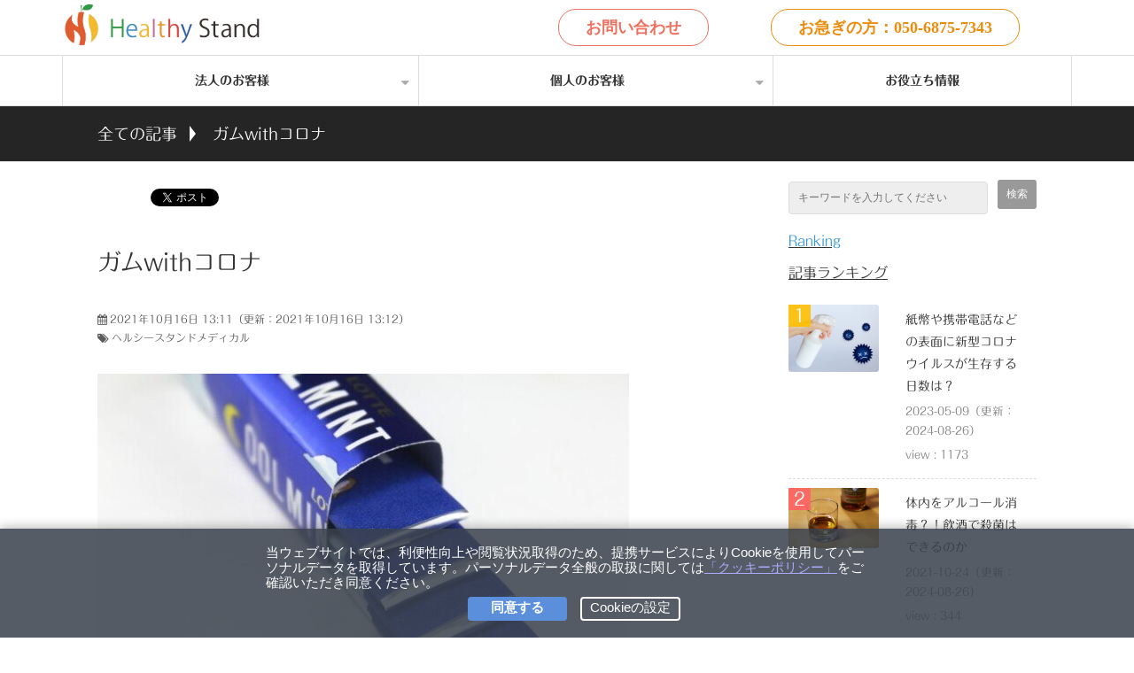

--- FILE ---
content_type: text/html; charset=utf-8
request_url: https://www.healthy-stand-japan.com/blog/1217
body_size: 18358
content:
<!DOCTYPE html><html lang="ja"><head><meta charSet="utf-8"/><meta name="viewport" content="width=device-width"/><meta property="og:locale" content="ja_JP"/><meta property="og:type" content="article"/><meta property="og:title" content=""/><meta property="og:description" content=""/><meta property="og:site_name" content="法人向け健康経営®️支援サービス「ヘルシースタンド」"/><meta property="twitter:card" content="summary_large_image"/><meta property="twitter:title" content=""/><meta property="twitter:description" content=""/><meta property="og:image" content="https://ferret-one.akamaized.net/images/616acf7860751e7d25e7082c/large.jpeg?utime=1634389880"/><meta property="twitter:image" content="https://ferret-one.akamaized.net/images/616acf7860751e7d25e7082c/large.jpeg?utime=1634389880"/><title>ガムwithコロナ | 法人向け健康経営®️支援サービス「ヘルシースタンド」</title><meta name="description" content="皆さんは仕事や勉強のお供に何か口にするものはありますか？在宅ワークやオンライン授業で、普段よりリラックスしてできる反面、眠気に襲われ、眠気覚ましにガムを噛んだりすると思います。ガムを噛むことのメリットについてお話しします。"/><link rel="canonical" href="https://www.healthy-stand-japan.com/blog/1217"/><meta property="og:url" content="https://www.healthy-stand-japan.com/blog/1217"/><link rel="shortcut icon" type="image/x-icon" href="https://ferret-one.akamaized.net/images/5ae66957014c8e6010001ae9/original.png?utime=1525049687"/><link rel="apple-touch-icon" href="https://ferret-one.akamaized.net/images/5b07d207014c8e1d62008908/original.png?utime=1527239175"/><link href="https://ferret-one.akamaized.net/cms/website/build_20260129101508/css/theme/cms/navi/style.css" rel="stylesheet"/><link href="https://ferret-one.akamaized.net/cms/website/build_20260129101508/css/theme/cms/fo-base.css" rel="stylesheet"/><link href="https://ferret-one.akamaized.net/cms/website/build_20260129101508/css/font-awesome.min.css" rel="stylesheet"/><style class="colors-class-list"></style><link href="https://ferret-one.akamaized.net/cms/website/build_20260129101508/css/global.css" rel="stylesheet"/><link href="/__/custom_css/sites/c18020118542?utime=1769745195132" rel="stylesheet"/><link href="/__/custom_css/pages/5a77e8cd69ef175f70000c00?utime=1769745195132" rel="stylesheet"/><meta name="next-head-count" content="25"/><script data-nscript="beforeInteractive">(function(w,d,s,l,i){w[l]=w[l]||[];w[l].push({'gtm.start':
    new Date().getTime(),event:'gtm.js'});var f=d.getElementsByTagName(s)[0],
    j=d.createElement(s),dl=l!='dataLayer'?'&l='+l:'';j.async=true;j.src=
    '//www.googletagmanager.com/gtm.js?id='+i+dl;f.parentNode.insertBefore(j,f);
    })(window,document,'script','dataLayer','GTM-WZ2T59K');</script><link rel="preload" href="https://ferret-one.akamaized.net/cms/website/build_20260129101508/_next/static/css/3a2542541ae0a365.css" as="style"/><link rel="stylesheet" href="https://ferret-one.akamaized.net/cms/website/build_20260129101508/_next/static/css/3a2542541ae0a365.css" data-n-p=""/><link rel="preload" href="https://ferret-one.akamaized.net/cms/website/build_20260129101508/_next/static/css/86b167a98608df1a.css" as="style"/><link rel="stylesheet" href="https://ferret-one.akamaized.net/cms/website/build_20260129101508/_next/static/css/86b167a98608df1a.css" data-n-p=""/><noscript data-n-css=""></noscript><script defer="" nomodule="" src="https://ferret-one.akamaized.net/cms/website/build_20260129101508/_next/static/chunks/polyfills-c67a75d1b6f99dc8.js"></script><script src="https://ferret-one.akamaized.net/cms/website/build_20260129101508/javascripts/jquery-1.12.4.js" defer="" data-nscript="beforeInteractive"></script><script src="https://ferret-one.akamaized.net/cms/website/build_20260129101508/_next/static/chunks/webpack-cc182079b0884e42.js" defer=""></script><script src="https://ferret-one.akamaized.net/cms/website/build_20260129101508/_next/static/chunks/framework-79bce4a3a540b080.js" defer=""></script><script src="https://ferret-one.akamaized.net/cms/website/build_20260129101508/_next/static/chunks/main-f7336f9dc76502ff.js" defer=""></script><script src="https://ferret-one.akamaized.net/cms/website/build_20260129101508/_next/static/chunks/pages/_app-1c1efe28789e670d.js" defer=""></script><script src="https://ferret-one.akamaized.net/cms/website/build_20260129101508/_next/static/chunks/fec483df-e0f7afedb46a82ad.js" defer=""></script><script src="https://ferret-one.akamaized.net/cms/website/build_20260129101508/_next/static/chunks/1064-924f96e470c13a47.js" defer=""></script><script src="https://ferret-one.akamaized.net/cms/website/build_20260129101508/_next/static/chunks/1601-384935cec67d4297.js" defer=""></script><script src="https://ferret-one.akamaized.net/cms/website/build_20260129101508/_next/static/chunks/9257-a8076b1d1a5615f0.js" defer=""></script><script src="https://ferret-one.akamaized.net/cms/website/build_20260129101508/_next/static/chunks/131-01563986ccbef7bf.js" defer=""></script><script src="https://ferret-one.akamaized.net/cms/website/build_20260129101508/_next/static/chunks/6851-d41ff7c50bb325e6.js" defer=""></script><script src="https://ferret-one.akamaized.net/cms/website/build_20260129101508/_next/static/chunks/6915-fdceaa29a1ffee57.js" defer=""></script><script src="https://ferret-one.akamaized.net/cms/website/build_20260129101508/_next/static/chunks/7224-5cc81e69d876ceba.js" defer=""></script><script src="https://ferret-one.akamaized.net/cms/website/build_20260129101508/_next/static/chunks/7938-cdc0f7e993595372.js" defer=""></script><script src="https://ferret-one.akamaized.net/cms/website/build_20260129101508/_next/static/chunks/pages/website/%5BsiteName%5D/blog/articles/%5BarticleId%5D-8492e39bb3ee9941.js" defer=""></script><script src="https://ferret-one.akamaized.net/cms/website/build_20260129101508/_next/static/5XVlXHPDOpoRGVziUwRCa/_buildManifest.js" defer=""></script><script src="https://ferret-one.akamaized.net/cms/website/build_20260129101508/_next/static/5XVlXHPDOpoRGVziUwRCa/_ssgManifest.js" defer=""></script></head><body id="page-custom-css-id"><div id="__next" data-reactroot=""><noscript><iframe title="gtm" src="https://www.googletagmanager.com/ns.html?id=GTM-WZ2T59K" height="0" width="0" style="display:none;visibility:hidden"></iframe></noscript><div id="page-show" page_title="blog_template" form_page="false"></div><div id="page-analyse" data-id="616aceae60751e7950e72ebe" style="display:none"></div><div class="navi-002-01"><header class="clearfix" role="banner" id="navigations" style="padding:0px 0px 0px 0px"><div class="inner"><div class="navigation-cont clearfix"><div class="logo"><h1><a href="https://www.healthy-stand-japan.com/top"><img src="https://ferret-one.akamaized.net/images/5c2eb6ac7f0ebd608b0081d0/original.png?utime=1546565292" alt="法人向け健康経営®️支援サービス「ヘルシースタンド」" width="810" height="180"/></a></h1></div><div class="cont"><div class="row row-1"><div class="col col-1" style="width:50%"><div class="component component-1 button"><div class="button-cont right"><a href="/contact" target="_self" data-lp-cta="true" data-hu-event="お問合せボタンclick" data-hu-actiontype="click" class="right size-m red" style="font-weight:bold;border-radius:20px">お問い合わせ</a></div></div></div><div class="col col-2" style="width:50%"><div class="component component-1 button"><div class="button-cont center"><a href="tel:05068757343" target="_self" class="center size-m orange" style="font-weight:bold;border-radius:20px">お急ぎの方：050-6875-7343</a></div></div></div></div></div></div><nav class="main-menu navigation-hide-border navigation-font-family pc styles_font-family__9sM83" style="font-family:フォーク B;height:;min-height:;padding:;margin:;border:;overflow:;justify-content:"><ul class="clearfix"><li class="level-01-trigger"><a href="/corporations">法人のお客様</a><ul class="level-01-cont"><li class="level-02"><a href="/healthy-lunch-program">ヘルシーランチプログラム</a></li><li class="level-02"><a href="/medical/antigen-test/medicine">医療用 抗原検査キット</a></li></ul></li><li class="level-01-trigger"><a href="/medical/shoplist">個人のお客様</a><ul class="level-01-cont"><li class="level-02"><a href="/nosh">手軽でヘルシーな冷凍弁当「nosh」</a></li><li class="level-02"><a href="/ib-nmn">エイジングケア「It Beauté NMN」</a></li><li class="level-02"><a href="/sp-online-clinic/aga">オンラインでAGA治療</a></li><li class="level-02"><a href="/sp-online-clinic/aga/FC-Recruitment-Information">AGA FC募集</a></li></ul></li><li class="level-01"><a href="/blog/medical">お役立ち情報</a></li></ul></nav></div></header></div><div class="clearfix theme-fo-base v2-0 no-header" id="fo-base"><div class="breadcrumbs"><ul class="clearfix"><li><a href="/blog">全ての記事</a></li><li><span>ガムwithコロナ</span></li></ul></div><div class="wrapper clearfix side-right page-5a77e8cd69ef175f70000c00"><div class="contents blog-contents"><section class="content-element content-1"><div class="inner"><div class="row row-1"><div class="col col-1"><div class="component component-1 iframe"></div><div class="component component-2 social-button"><ul style="text-align:left"><li style="display:inline-block;vertical-align:top;line-height:0;padding:10px 20px"><div class="fb-share-button" data-href="" data-layout="button"></div></li><li style="display:inline-block;vertical-align:top;line-height:0;padding:10px 20px" class="styles_twitter-button__9jALA"><a class="twitter-share-button" href="https://twitter.com/share" data-lang="ja" data-count="horizontal" data-url="">ツイート</a></li><li style="display:inline-block;vertical-align:top;line-height:0;padding:10px 20px"><a href="//b.hatena.ne.jp/entry/" class="hatena-bookmark-button" data-hatena-bookmark-lang="ja" data-hatena-bookmark-layout="standard-balloon" title="このエントリーをはてなブックマークに追加"><img src="//b.st-hatena.com/images/entry-button/button-only@2x.png" alt="このエントリーをはてなブックマークに追加" width="20" height="20" style="border:none"/></a></li><li style="display:inline-block;vertical-align:top;line-height:0;padding:10px 20px"><div class="line-it-button" data-lang="ja" data-type="like" data-share="true" data-url="" style="display:none"></div></li><li style="display:inline-block;vertical-align:top;line-height:0;padding:10px 20px"><div class="line-it-button" data-lang="ja" data-type="share-a" data-ver="3" data-url="" style="display:none"></div></li></ul></div></div></div><div class="row row-2"><div class="col col-1"><article class="component blog_article" itemscope="" itemType="https://schema.org/Article"><div class="article-post"><h1 itemProp="headline">ガムwithコロナ</h1><div class="article-meta-info"><span class="post-date"><i class="fa fa-calendar"></i><time dateTime="2021-10-16T13:11:11.940Z" itemProp="datePublished">2021年10月16日 13:11</time><time dateTime="2021-10-16T13:12:41.658Z" itemProp="dateModified">（更新：<!-- -->2021年10月16日 13:12<!-- -->）</time></span><p><span class="article-tags"><i class="fa fa-tags"></i><a href="/__/tags/%E3%83%98%E3%83%AB%E3%82%B7%E3%83%BC%E3%82%B9%E3%82%BF%E3%83%B3%E3%83%89%E3%83%A1%E3%83%87%E3%82%A3%E3%82%AB%E3%83%AB" class="tag">ヘルシースタンドメディカル</a></span></p></div><div class="component richtext"><p><img style="max-width: 100%;width: auto !important;" src="https://ferret-one.akamaized.net/images/616acf7860751e7d25e7082c/normal.jpeg?utime=1634389880"><br></p><p><br></p><p>皆さんは仕事や勉強のお供に何か口にするものはありますか？コーヒーや紅茶などの飲み物、飴などの甘いもの、いろいろあると思います。その中でもお供として忘れてはいけないのがガムです。在宅ワークやオンライン授業で、普段よりリラックスしてできる反面、眠気に襲われ、眠気覚ましにガムを噛んだりすると思います。</p><p><br></p><p>眠気を覚ます以外にもガムを噛むことにはたくさんの良いことがあります。</p><p><br></p><p>①&nbsp;&nbsp;&nbsp; 噛むことで脳内の血流が増え、脳の運動野や感覚野、前頭前野、小脳などが活性化します。特に脳の前頭前野は判断、感情、行動、記憶、コミュニケーションなどをつかさどる重要な部分です。うつではこの前頭前野の機能が低下することが指摘されていますが、噛むことで前頭前野の血流が増え、機能がアップします。</p><p><br></p><p>②&nbsp;&nbsp;&nbsp; 脳の記憶を司る部位である海馬を刺激し、記憶力の低下を防いでくれます。わざと噛み合わせを悪くしたマウスでは、この海馬の細胞が消失、記憶力が低下したという実験結果があります。</p><p><br></p><p>③&nbsp;&nbsp;&nbsp; 研究によると、ガムを20分間しっかり噛み続けると、脳のセロトニン神経が活性化し、血液中のセロトニン濃度が増加したそうです。セロトニン神経が活性化すると、ストレスを緩和し幸福感を高めるセロトニンの分泌が増え、うつなどの改善にも効果があるといわれています。</p><p><br></p><p>④&nbsp;&nbsp;&nbsp; ガムを噛むことで口腔内の洗浄を担う唾液の分泌が促進されます。唾液には、食べ物の消化を助ける酵素のほかに、口に入ってくるウイルスや細菌などの病原体に対する防御因子が含まれており、感染症の予防や全身の健康維持に重要な役割を果たしています。新型コロナウイルスに対して唾液の感染予防が有効というエビデンスはまだありませんが、感染防御の役に立つ可能性はあると言われています。</p><p><br></p><p><br></p><p>・まとめ</p><p>在宅ワークやオンライン授業が増え、運動量も減り、コロナ太りが増えたなんて聞きますが口寂しい時にお菓子やチョコレートを食べていませんか？そんなあなたにおすすめなのがガムです！</p><p><br></p><p>ガムにはシュガーレスのものもあり、とても太りにくいです。それだけでなく、脳を活性化させたり記憶力の低下を防いでくれたりします。</p><p><br></p><p>ガムを噛むことで出る唾液がコロナにも有効かはまだ分かりませんがウイルスや細菌に対して有効なのでコロナに有効な可能性があります。しかし、コロナを終息させるには中和抗体を持つことが必要です。</p><p><br></p><p>中和抗体とは「体内へのウイルス侵入を防ぐ力」です。その抗体量が高いと感染リスクを回避するだけではなく、感染したとしても重症化を回避することができます。</p><p><br></p><p>そんな中和抗体をどれだけ保有しているか検査してみませんか？</p><p><br></p><p>サステナブル・プランニングの提供するBiosis Healing社製の中和抗体検査キットは</p><p><br></p><h4 id="616aceae60751e7950e72ebe-1634389800894" data-heading-id="1634389800894">■郵送が不要＋約15分で検査結果が出るので、待機する必要なし。</h4><h4 data-heading-id="d4f71a6e74d220bfa5dd51a3" id="616aceae60751e7950e72ebe-d4f71a6e74d220bfa5dd51a3">■全世界２億個以上の販売実績※2021年3月時点</h4><h4 data-heading-id="c11b3b8b8471dfa2b4f6fce9" id="616aceae60751e7950e72ebe-c11b3b8b8471dfa2b4f6fce9">■EUの安全基準を満たすとつけられる「CEマーク」取得済み</h4><h4 data-heading-id="f5d5ff3093d26be087894c43" id="616aceae60751e7950e72ebe-f5d5ff3093d26be087894c43">■トップクラスの精度97.4％</h4><h4 data-heading-id="d14f6757de3ce0f9776e5b62" id="616aceae60751e7950e72ebe-d14f6757de3ce0f9776e5b62"><br></h4><p>製品に関してのご不明点は、<a href="//www.healthy-stand-japan.com/medical/neutralizing-antibody" target="_self" rel="" data-hu-actiontype="コラム" data-hu-event="コロナ" data-hu-label="" data-lp-cta="true"><span style="color:#0000cd;"><u></u></span></a><u><a data-hu-actiontype="コラム" data-hu-event="コロナ" data-hu-label="" data-lp-cta="true" href="//www.healthy-stand-japan.com/medical/neutralizing-antibody" target="_self">こちら</a></u>からお問合せください。</p><p><br></p><p>実店舗ではその場で検査でき、中和抗体獲得証明書や、抗原検査の陰性証明書の発行も可能です。</p><p>実店舗の場所や不明な点は、<a href="//www.healthy-stand-japan.com/checkstation-list" target="_self" rel="" data-hu-actiontype="コラム" data-hu-event="コロナ" data-hu-label="" data-lp-cta="true"><span style="color:#0000cd;"><u></u></span></a><u><a data-hu-actiontype="コラム" data-hu-event="コロナ" data-hu-label="" data-lp-cta="true" href="//www.healthy-stand-japan.com/checkstation-list" target="_self">こちら</a></u>からお問合せください。</p><p><br></p><p>Healthy Standの他の記事は<a href="//www.healthy-stand-japan.com/blog/medical" target="_self" rel="" data-hu-actiontype="コラム" data-hu-event="コロナ" data-hu-label="" data-lp-cta="true"><span style="color:#0000cd;"><u></u></span></a><u><a data-hu-actiontype="コラム" data-hu-event="コロナ" data-hu-label="" data-lp-cta="true" href="//www.healthy-stand-japan.com/blog/medical" target="_self">▶こちら◀</a></u></p><p><br></p><p><br></p><p><br></p> </div></div></article><section class="prev-next-link"><a class="prev-link" href="/blog/1215"><h3 class="prev-next-label">前の記事</h3><div class="thumb-wrap"><img loading="lazy" id="" src="https://ferret-one.akamaized.net/images/616accabe3ce0b7adb7fa293/thumb.jpeg?utime=1634389163" alt="prev-article-image" class="" height="426" width="640" role="presentation"/><p>留学はいつからできる？</p></div></a><a class="next-link" href="/blog/1218"><h3 class="prev-next-label">次の記事</h3><div class="thumb-wrap"><img loading="lazy" id="" src="https://ferret-one.akamaized.net/images/616ad01260751e7950e733a4/thumb.jpeg?utime=1634390034" alt="next-article-image" class="" height="480" width="640" role="presentation"/><p>ハンモック生活のススメ</p></div></a></section></div></div></div></section><section class="content-element content-2"><div class="inner"><div class="row row-1"><div class="col col-1"><div class="component component-2 richtext"><p class="typesquare_tags align-center typesquare_tags typesquare_tags typesquare_tags typesquare_tags"><span class="typesquare_tags typesquare_tags typesquare_tags typesquare_tags" style="font-size:18px;"><span class="typesquare_tags typesquare_tags typesquare_tags typesquare_tags typesquare_tags"><span class="typesquare_tags typesquare_tags typesquare_tags typesquare_tags typesquare_tags">&nbsp;</span></span></span><span class="typesquare_tags typesquare_tags typesquare_tags typesquare_tags" style="font-size:14px;"><span class="typesquare_tags typesquare_tags typesquare_tags typesquare_tags typesquare_tags"><span class="typesquare_tags typesquare_tags typesquare_tags typesquare_tags typesquare_tags">公式X・Instagramのフォローをお願いいたします。</span></span></span></p>

<p class="typesquare_tags align-center typesquare_tags typesquare_tags typesquare_tags typesquare_tags"><a data-hu-actiontype="click" data-hu-event="SNSクリック" data-hu-label="X" data-lp-cta="true" href="https://twitter.com/checkstation_" rel="noopener" target="_blank"><img src="https://ferret-one.akamaized.net/images/61c163ace7691a067153663a/normal.png?utime=1640063916" style="max-width: 100%; width: 57px; height: auto;"></a><span class="typesquare_tags typesquare_tags typesquare_tags typesquare_tags" style="color:null;">　</span><a data-hu-actiontype="click" data-hu-event="SNSクリック" data-hu-label="Instagram" data-lp-cta="true" href="https://www.instagram.com/healthy_stand_checkstation/" rel="noopener" target="_blank"><img src="https://ferret-one.akamaized.net/images/61c163b3e7691a0696535303/normal.png?utime=1640063923" style="max-width: 100%; width: 57px; height: auto;"></a></p>
</div><div class="component component-3 social-button"><ul style="text-align:left"><li style="display:inline-block;vertical-align:top;line-height:0;padding:10px 20px"><div class="fb-share-button" data-href="" data-layout="button"></div></li><li style="display:inline-block;vertical-align:top;line-height:0;padding:10px 20px" class="styles_twitter-button__9jALA"><a class="twitter-share-button" href="https://twitter.com/share" data-lang="ja" data-count="horizontal" data-url="">ツイート</a></li><li style="display:inline-block;vertical-align:top;line-height:0;padding:10px 20px"><a href="//b.hatena.ne.jp/entry/" class="hatena-bookmark-button" data-hatena-bookmark-lang="ja" data-hatena-bookmark-layout="standard-balloon" title="このエントリーをはてなブックマークに追加"><img src="//b.st-hatena.com/images/entry-button/button-only@2x.png" alt="このエントリーをはてなブックマークに追加" width="20" height="20" style="border:none"/></a></li><li style="display:inline-block;vertical-align:top;line-height:0;padding:10px 20px"><div class="line-it-button" data-lang="ja" data-type="like" data-share="true" data-url="" style="display:none"></div></li><li style="display:inline-block;vertical-align:top;line-height:0;padding:10px 20px"><div class="line-it-button" data-lang="ja" data-type="share-a" data-ver="3" data-url="" style="display:none"></div></li></ul></div></div></div></div></section></div><div class="side right"><div class="inner"><div class="component component-1 search"><div class="search-cont"><form id="search_keyword" method="get" action="/__/search" accept-charset="UTF-8"><input type="search" name="q" id="q" placeholder="キーワードを入力してください" itemProp="query-input" required=""/><input type="hidden" name="page_id" value="5a77e8cd69ef175f70000c00"/><input type="hidden" name="place_holder" value="キーワードを入力してください"/><input type="hidden" name="display_items" value="title,show"/><input type="submit" value="検索"/></form></div></div><div class="component component-3 richtext"><p class="font-family-fork typesquare_tags typesquare_tags"><u class="typesquare_tags"><strong class="typesquare_tags"><span class="typesquare_tags typesquare_tags" style="font-size:16px;"><span class="typesquare_tags typesquare_tags" style="color:#3498db;">Ranking</span></span></strong></u></p>

<p class="font-family-fork typesquare_tags typesquare_tags"><u class="typesquare_tags"><strong class="typesquare_tags"><span class="typesquare_tags typesquare_tags" style="font-size:16px;">記事ランキング</span></strong></u></p>
</div><div class="component component-4 blog-ranking entry-list blog-ranking-left"><div></div><div class="article-per-page"></div></div><div class="component component-5 richtext"><p class="font-family-fork typesquare_tags"><strong><u><span class="typesquare_tags" style="font-size:16px;"><span class="typesquare_tags" style="color:#3498db;">Tag</span></span></u></strong></p>

<p class="font-family-fork typesquare_tags"><strong><u><span class="typesquare_tags" style="font-size:16px;">タグ</span></u></strong></p>
</div><div class="component component-6 tag_cloud"></div><div class="component component-7 richtext"><p><strong><u><span style="color:#3498db;"><span style="font-size:16px;">Sitemap</span></span></u></strong></p>

<p><strong><u><span style="font-size: 16px;">サイトマップ</span></u></strong></p>
</div><div class="component component-8 list vertical square" style="background-color:#fffff;border:2px"><ul style="overflow-wrap:break-word;color:#060606"><li><a href="/old_top" target="_self" style="color:#060606">トップ</a></li><li><a href="/healthy-lunch-program" target="_self" style="color:#060606">ヘルシーランチプログラム</a></li><li><a href="/__/tags/%E3%83%8A%E3%83%83%E3%82%B7%E3%83%A5" target="_self" style="color:#060606">ナッシュ</a></li><li><a href="/medical/antigen-test/medicine" target="_self" style="color:#060606">医療用 抗原検査キット</a></li><li><a href="/blog/medical" target="_self" style="color:#060606">お役立ち情報</a></li><li><a href="/contact" target="_self" style="color:#060606">お問い合わせ</a></li></ul></div></div></div></div><div class="foot"><div class="foot-cont"><div class="row row-1 text-center"><div class="col col-1" style="width:100%"><div class="component component-1 richtext"><p class="typesquare_tags typesquare_tags typesquare_tags typesquare_tags typesquare_tags"><span class="typesquare_tags typesquare_tags typesquare_tags typesquare_tags typesquare_tags" style="font-size:16px;"><span class="typesquare_tags typesquare_tags typesquare_tags typesquare_tags typesquare_tags" style="color:#ffffff;">&nbsp;公式X・Instagramのフォローをお願いいたします。</span></span></p>

<p class="typesquare_tags typesquare_tags typesquare_tags typesquare_tags typesquare_tags"><a data-hu-actiontype="click" data-hu-event="SNSクリック" data-hu-label="X" data-lp-cta="true" href="https://twitter.com/checkstation_" rel="noopener" target="_blank"><img alt="" loading="lazy" src="https://ferret-one.akamaized.net/images/651e3e651ea70e02f9390dc7/normal.png" style="max-width: 100%; width: 49px; height: auto;"></a>　　<a data-hu-actiontype="click" data-hu-event="SNSクリック" data-hu-label="Instagram" data-lp-cta="true" href="https://www.instagram.com/sp_online_clinic/" rel="noopener" target="_blank"><img src="https://ferret-one.akamaized.net/images/61c15850f4fd59010b2eb509/normal.png?utime=1640061008" style="max-width: 100%; width: 57px; height: auto;"></a></p>
</div></div></div><div class="row row-2 text-center"><div class="col col-1" style="width:100%"><div class="component component-1 list horizontal none"><ul style="overflow-wrap:break-word"><li><a href="/top" target="_self">トップ</a></li><li><a href="/medical/shoplist" target="_self">個人のお客様</a></li><li><a href="/blog/medical" target="_self">お役立ち情報</a></li><li><a href="/medical/antigen-test/medicine" target="_self">医療用 抗原検査キット</a></li><li><a href="https://healthystand.nosh.jp/" rel="noopener" target="_blank">ナッシュ-nosh-</a></li><li><a href="/healthy-lunch-program" target="_self">ヘルシーランチプログラム</a></li><li><a href="/company" target="_self">運営会社</a></li><li><a href="/tokushoho" target="_self">特定商取引法に基づく表示</a></li><li><a href="/privacypolicy" target="_self">プライバシーポリシー</a></li><li><a href="/contact" target="_self">お問い合わせ</a></li></ul></div></div></div><div class="row row-3 text-center"><div class="col col-1" style="width:100%"><div class="component component-1 social-button"><ul style="text-align:center"><li style="display:inline-block;vertical-align:top;line-height:0;padding:10px 20px"><div class="fb-share-button" data-href="" data-layout="button"></div></li><li style="display:inline-block;vertical-align:top;line-height:0;padding:10px 20px" class="styles_twitter-button__9jALA"><a class="twitter-share-button" href="https://twitter.com/share" data-lang="ja" data-count="horizontal" data-url="">ツイート</a></li><li style="display:inline-block;vertical-align:top;line-height:0;padding:10px 20px"><div class="line-it-button" data-lang="ja" data-type="like" data-share="true" data-url="" style="display:none"></div></li><li style="display:inline-block;vertical-align:top;line-height:0;padding:10px 20px"><div class="line-it-button" data-lang="ja" data-type="share-a" data-ver="3" data-url="" style="display:none"></div></li><li style="display:inline-block;vertical-align:top;line-height:0;padding:10px 20px"><a href="//b.hatena.ne.jp/entry/" class="hatena-bookmark-button" data-hatena-bookmark-lang="ja" data-hatena-bookmark-layout="standard-balloon" title="このエントリーをはてなブックマークに追加"><img src="//b.st-hatena.com/images/entry-button/button-only@2x.png" alt="このエントリーをはてなブックマークに追加" width="20" height="20" style="border:none"/></a></li></ul></div></div></div></div><div class="foot-copyright"><p>Copyright　©sustainable planning. All Rights Reserved.</p></div></div></div></div><script id="__NEXT_DATA__" type="application/json">{"props":{"pageProps":{"site":{"_id":"5a72a72b256aa64bad001bf6","name":"c18020118542","title":"法人向け健康経営®️支援サービス「ヘルシースタンド」","public_powered_link":false,"theme":{"_id":"58b4cf57256aa667ab000000","color":"FFFFFF","name":"fo-base","display_name":"ferretOneBase","image_content_type":"image/png","image_file_size":"613048","image_fingerprint":"","status":true,"updated_at":"2020-11-05T01:49:34.534Z","created_at":"2017-02-28T01:16:07.730Z","is_sub_theme":false,"is_admin_theme":false,"theme_type":"","site_type_id":"undefined","description":""},"cms_ver":"v2-0","semantic_html":false,"use_theme_navi_css":true,"js_script_enable":true,"google_tagmanager_id":"GTM-WZ2T59K","show_top_breadcrumb":false,"favicon_id":"5ae66957014c8e6010001ae8","webclip_id":"5b07d207014c8e1d62008907","public_with_test_mode":false,"access_tracking":true,"rss_feed":"","domain":"www.healthy-stand-japan.com","google_webmaster_content":"I7A8T9gzM6KhNp6t5gbgDev6NPVdKpc584YJxtVgeKE","allow_sanitize":true,"cert":{"_id":"5b0a46d0014c8e1926008d4f","status":"free_cert","expires_at":"2026-03-17T15:00:00.000Z","current_domain":"www.healthy-stand-japan.com","updated_at":"2025-12-18T17:08:24.054Z","created_at":"2018-05-27T05:49:25.436Z","use_sans":false},"ad_storage":false,"analytics_storage":false},"page":{"_id":"5a77e8cd69ef175f70000c00","name":"blog_template","base_design_id":"63f3150fbc78e60032f18ae7","sidebar_position":"side-right","path":"/122","use_updated_at_detail":true,"use_created_at_detail":true},"layoutElements":{"navi":{"_id":"67eb6dbbacff1a0068372441","brand_title_font_weight_bold":true,"brand_title_color":"000000","use_brand_logo":true,"show_navi":true,"font_type":"フォーク B","sass_str":".navi, .navi-001-01, .navi-002-01 {\n  /* sample */\n}\n","_type":"NaviElement","bg_color":null,"bg_image_id":null,"bg_position":null,"border_color":null,"border_width":null,"brand_title":null,"business_time":null,"created_at":"2020-11-19T05:26:38.546Z","fix_navi":false,"hide_border":false,"klass":null,"logo_id":"5c2eb6ac7f0ebd608b0081cf","logo_link":"https://www.healthy-stand-japan.com/top","margin_bottom":0,"margin_left":0,"margin_right":0,"margin_top":0,"no_bg_image":false,"old_style":false,"phone_number":null,"updated_at":"2025-05-05T13:09:03.095Z","brand_title_font_size":"medium","rows_count":"2","menu_items_count":"7","rows":[{"_id":"5fb6020ecc3d4b13ce9bc25a","_type":"Row","sass_str":".row {\n  /* sample */\n}\n","background_src":null,"bg_color":null,"bg_image_id":null,"bg_position":null,"block_group":null,"border_color":null,"border_width":null,"created_at":"2020-11-19T05:26:38.546Z","invisible":false,"klass":null,"margin_bottom":null,"margin_left":null,"margin_right":null,"margin_top":null,"mobile_reverse_order":false,"no_bg_image":false,"updated_at":"2024-08-21T05:56:43.310Z","isShadowed":false,"lp_cta":false,"columns":[{"_id":"5fb6020ecc3d4b13ce9bc255","sass_str":".col {\n  /* sample */\n}\n","_type":"Column","background_src":null,"bg_color":null,"bg_image_id":null,"bg_position":null,"border_color":null,"border_width":null,"created_at":"2020-11-19T05:26:38.545Z","klass":null,"margin_bottom":null,"margin_left":null,"margin_right":null,"margin_top":null,"no_bg_image":false,"updated_at":"2024-08-21T05:56:43.310Z","width_percent":50,"isShadowed":false,"lp_cta":false,"components":[{"_id":"b47f8d760ba87b150b034161","sass_str":".component.button {\n  /* sample */\n}\n","_type":"ButtonComponent","klass":"","bg_color":"","bg_position":"","margin_top":null,"margin_right":null,"margin_bottom":null,"margin_left":null,"border_color":"","bg_repeat":null,"border_style":null,"bg_image_id":null,"button_text":"お問い合わせ","button_size":"medium","button_color":"red","button_position":"right","event":"お問合せボタンclick","actiontype":"click","invisible":false,"label":"","lp_cta":true,"button_color_customize":null,"border_radius":"20px","font_weight":"bold","no_bg_image":false,"align":"left","link":{"_id":"63bfca72bba24709cbe85c0a","open_target":"_self","title":"お問い合わせ","url":"/contact","page_id":"5a77e8b869ef175f7000084b","heading_component_id":null,"heading_element_id":null,"download_link":null,"article_id":null,"blog_id":null,"no_follow":false},"mobile_component":{"_id":"dbaf58fae72c4646db2ce759","sass_str":".component.button {\n  /* sample */\n}\n","_type":"ButtonComponent","klass":"","bg_color":"","bg_position":"","margin_top":null,"margin_right":null,"margin_bottom":null,"margin_left":null,"border_color":"","bg_repeat":null,"border_style":null,"bg_image_id":null,"button_text":"お問い合わせ","button_size":"medium","button_color":"red","button_position":"center","event":"お問合せボタンclick","actiontype":"click","invisible":false,"label":"","lp_cta":true,"button_color_customize":null,"border_radius":"20px","no_bg_image":false,"align":"left","link":{"_id":"63bfca72bba24709cbe85c0b","open_target":"_self","title":"お問い合わせ","url":"/contact","page_id":"5a77e8b869ef175f7000084b","heading_component_id":null,"heading_element_id":null,"download_link":null,"article_id":null,"blog_id":null,"no_follow":false}}}]},{"_id":"5fb6020ecc3d4b13ce9bc256","sass_str":".col {\n  /* sample */\n}\n","_type":"Column","background_src":null,"bg_color":null,"bg_image_id":null,"bg_position":null,"border_color":null,"border_width":null,"created_at":"2020-11-19T05:26:38.545Z","klass":null,"margin_bottom":null,"margin_left":null,"margin_right":null,"margin_top":null,"no_bg_image":false,"updated_at":"2024-08-21T05:56:43.310Z","width_percent":50,"isShadowed":false,"lp_cta":false,"components":[{"_id":"441cd822e4c683d0f25df28e","sass_str":".component.button {\n  /* sample */\n}\n","_type":"ButtonComponent","klass":"","bg_color":"","bg_position":"","margin_top":null,"margin_right":null,"margin_bottom":null,"margin_left":null,"border_color":"","bg_repeat":null,"border_style":null,"bg_image_id":null,"button_text":"お急ぎの方：050-6875-7343","button_size":"medium","button_color":"orange","button_position":"center","event":"","actiontype":"click","invisible":false,"label":"","lp_cta":false,"border_radius":"20px","button_color_customize":null,"font_weight":"bold","no_bg_image":false,"align":"left","link":{"_id":"63bfca72bba24709cbe85c0c","open_target":"_self","title":"","url":"tel:05068757343","page_id":null,"heading_component_id":"","heading_element_id":"","download_link":"","article_id":null,"blog_id":null,"no_follow":false},"mobile_component":{"_id":"04e8defb9e4a6c955fc0a412","sass_str":".component.button {\n  /* sample */\n}\n","_type":"ButtonComponent","klass":"","bg_color":"","bg_position":"","margin_top":null,"margin_right":null,"margin_bottom":null,"margin_left":null,"border_color":"","bg_repeat":null,"border_style":null,"bg_image_id":null,"button_text":"お急ぎの方：050-6875-7343","button_size":"medium","button_color":"orange","button_position":"center","event":"","actiontype":"click","invisible":false,"label":"","lp_cta":false,"border_radius":"20px","button_color_customize":null,"font_weight":"bold","no_bg_image":false,"align":"left","link":{"_id":"63bfca72bba24709cbe85c0c","open_target":"_self","title":"","url":"tel:05068757343","page_id":null,"heading_component_id":"","heading_element_id":"","download_link":"","article_id":null,"blog_id":null,"no_follow":false}}}]}]}]},"rightSidebar":{"_id":"6066e0fb0a4a623e934a07b8","sass_str":".side {\n  /* sample */\n}\n","_type":"SidebarElement","bg_color":null,"bg_image_id":null,"bg_position":null,"border_color":null,"border_width":null,"created_at":"2016-01-25T07:23:59.118Z","klass":null,"margin_bottom":null,"margin_left":null,"margin_right":null,"margin_top":null,"no_bg_image":false,"updated_at":"2025-04-01T03:58:26.454Z","bg_repeat":null,"border_style":null,"position":"right","components":[{"_id":"ae0c455407a13d5ab474bd6e","place_holder":"キーワードを入力してください","sass_str":".component.search {\n  /* sample */\n}\n","display_items":["title","show"],"_type":"SearchComponent","align":"left","background_src":null,"bg_color":null,"bg_image_id":null,"bg_position":null,"border_color":null,"border_width":null,"component_control":null,"content":"検索パーツ","created_at":"2021-12-10T08:38:31.897Z","designpart_name":null,"klass":null,"margin_bottom":null,"margin_left":null,"margin_right":null,"margin_top":null,"no_bg_image":false,"updated_at":"2021-12-10T08:38:31.897Z"},{"_id":"41c6dd422a6f63303be56318","color":"#000000","sass_str":".component.richtext {\n  /* sample */\n}\n","_type":"RichTextComponent","align":"left","background_src":null,"bg_color":"","bg_image_id":null,"bg_position":"","bg_repeat":null,"border_color":"","border_style":null,"border_width":null,"component_control":null,"content":"\u003cp class=\"typesquare_tags align-center typesquare_tags typesquare_tags typesquare_tags typesquare_tags typesquare_tags typesquare_tags typesquare_tags typesquare_tags typesquare_tags typesquare_tags typesquare_tags\"\u003e\u003cspan class=\"typesquare_tags typesquare_tags typesquare_tags typesquare_tags typesquare_tags typesquare_tags typesquare_tags typesquare_tags typesquare_tags\" style=\"font-size:14px;\"\u003e\u003cspan class=\"font-family-fork typesquare_tags typesquare_tags typesquare_tags typesquare_tags typesquare_tags typesquare_tags typesquare_tags typesquare_tags typesquare_tags\"\u003enosh-ナッシュ　\u003c/span\u003e\u003c/span\u003e\u003cspan class=\"typesquare_tags typesquare_tags\" style=\"font-size:14px;\"\u003e\u003cspan class=\"font-family-marufork typesquare_tags typesquare_tags\"\u003e新規ご購入で\u003c/span\u003e\u003c/span\u003e\u003c/p\u003e\n\n\u003cp class=\"typesquare_tags align-center typesquare_tags typesquare_tags typesquare_tags typesquare_tags typesquare_tags typesquare_tags typesquare_tags typesquare_tags\"\u003e\u003cspan class=\"typesquare_tags typesquare_tags typesquare_tags typesquare_tags typesquare_tags typesquare_tags typesquare_tags typesquare_tags typesquare_tags\" style=\"font-size:14px;\"\u003e\u003cspan class=\"font-family-fork typesquare_tags typesquare_tags typesquare_tags typesquare_tags typesquare_tags typesquare_tags typesquare_tags typesquare_tags typesquare_tags\"\u003e【総額\u003c/span\u003e\u003c/span\u003e\u003cspan class=\"typesquare_tags typesquare_tags\" style=\"font-size:20px;\"\u003e\u003cspan class=\"typesquare_tags typesquare_tags\" style=\"color:#d35400;\"\u003e\u003cspan class=\"typesquare_tags typesquare_tags typesquare_tags typesquare_tags typesquare_tags typesquare_tags typesquare_tags font-family-maruforkb typesquare_tags typesquare_tags\"\u003e\u003cspan class=\"typesquare_tags typesquare_tags typesquare_tags typesquare_tags typesquare_tags typesquare_tags typesquare_tags typesquare_tags typesquare_tags\"\u003e5\u003c/span\u003e\u003c/span\u003e\u003c/span\u003e\u003c/span\u003e\u003cspan class=\"typesquare_tags typesquare_tags typesquare_tags typesquare_tags typesquare_tags typesquare_tags font-family-maruforkb typesquare_tags typesquare_tags\" style=\"color:#d35400; \"\u003e\u003cspan class=\"typesquare_tags typesquare_tags typesquare_tags typesquare_tags typesquare_tags typesquare_tags typesquare_tags typesquare_tags typesquare_tags\"\u003e\u003cspan class=\"typesquare_tags typesquare_tags typesquare_tags typesquare_tags typesquare_tags typesquare_tags typesquare_tags typesquare_tags typesquare_tags\" style=\"font-size:20px; \"\u003e\u003cspan class=\"typesquare_tags typesquare_tags typesquare_tags typesquare_tags typesquare_tags typesquare_tags typesquare_tags typesquare_tags typesquare_tags\"\u003e\u003cspan class=\"b typesquare_tags typesquare_tags typesquare_tags typesquare_tags typesquare_tags typesquare_tags typesquare_tags typesquare_tags typesquare_tags\"\u003e,\u003c/span\u003e\u003c/span\u003e\u003c/span\u003e\u003c/span\u003e\u003c/span\u003e\u003cspan class=\"typesquare_tags typesquare_tags typesquare_tags typesquare_tags typesquare_tags typesquare_tags typesquare_tags typesquare_tags\" style=\"color:#d35400;\"\u003e\u003cspan class=\"typesquare_tags typesquare_tags typesquare_tags typesquare_tags typesquare_tags typesquare_tags typesquare_tags typesquare_tags typesquare_tags\"\u003e\u003cspan class=\"typesquare_tags typesquare_tags typesquare_tags typesquare_tags typesquare_tags typesquare_tags typesquare_tags typesquare_tags typesquare_tags\" style=\"font-size:20px;\"\u003e\u003cspan class=\"font-family-fork typesquare_tags typesquare_tags typesquare_tags typesquare_tags typesquare_tags typesquare_tags typesquare_tags typesquare_tags typesquare_tags\"\u003e\u003cspan class=\"font-family-forkb typesquare_tags typesquare_tags typesquare_tags typesquare_tags typesquare_tags typesquare_tags typesquare_tags typesquare_tags typesquare_tags\"\u003e000\u003c/span\u003e\u003c/span\u003e\u003c/span\u003e\u003c/span\u003e\u003c/span\u003e\u003cspan class=\"typesquare_tags typesquare_tags typesquare_tags typesquare_tags typesquare_tags typesquare_tags typesquare_tags typesquare_tags typesquare_tags\" style=\"font-size:14px;\"\u003e\u003cspan class=\"font-family-fork typesquare_tags typesquare_tags typesquare_tags typesquare_tags typesquare_tags typesquare_tags typesquare_tags typesquare_tags typesquare_tags\"\u003e円OFF！】\u003c/span\u003e\u003c/span\u003e\u003c/p\u003e\n\u003ca data-hu-actiontype=\"click\" data-hu-event=\"nosh\" data-hu-label=\"3000円OFFCP\" data-lp-cta=\"true\" href=\"https://healthystand.nosh.jp/\" noopener=\"\" target=\"_blank\"\u003e\u003cimg alt=\"nosh健康宅配食\" loading=\"lazy\" src=\"https://ferret-one.akamaized.net/images/67eb64274b0b7c01e0e03896/normal.png\" style=\"max-width: 100%; width: 270px; height: auto;\"\u003e\u003c/a\u003e\n\n\u003cp class=\"align-center typesquare_tags typesquare_tags typesquare_tags typesquare_tags typesquare_tags typesquare_tags typesquare_tags typesquare_tags typesquare_tags typesquare_tags typesquare_tags\"\u003e\u0026nbsp;\u003c/p\u003e\n\n\u003cp class=\"align-center typesquare_tags typesquare_tags typesquare_tags typesquare_tags typesquare_tags typesquare_tags typesquare_tags typesquare_tags typesquare_tags typesquare_tags typesquare_tags\"\u003e\u003cspan class=\"typesquare_tags typesquare_tags typesquare_tags\" style=\"font-size:14px;\"\u003eいつまでも健康で元気でいるために。\u003cbr\u003e\n\u0026nbsp;It Beauté NMN\u003c/span\u003e\u003ca data-hu-actiontype=\"click\" data-hu-event=\"サイドバーNMNクリック\" data-hu-label=\"\" data-lp-cta=\"true\" href=\"//www.healthy-stand-japan.com/ib-nmn\" target=\"\"\u003e\u003cimg alt=\"イットボーテNMN\" loading=\"lazy\" src=\"https://ferret-one.akamaized.net/images/660bb63e8e615f131dbdf4c8/normal.jpeg?utime=1712043582\" style=\"max-width:100%;width: auto !important;\"\u003e\u003c/a\u003e\u003c/p\u003e\n\n\u003cp class=\"typesquare_tags typesquare_tags typesquare_tags typesquare_tags typesquare_tags typesquare_tags typesquare_tags typesquare_tags typesquare_tags typesquare_tags typesquare_tags\"\u003e\u0026nbsp;\u0026nbsp;\u003c/p\u003e\n\n\u003cp class=\"typesquare_tags typesquare_tags typesquare_tags\"\u003e\u0026nbsp;\u003ca data-hu-actiontype=\"click\" data-hu-event=\"サイドバーネットショップクリック\" data-hu-label=\"\" data-lp-cta=\"true\" href=\"https://my-site-105758-109785.square.site/\" rel=\"noopener\" style=\"font-size: 20px; font-style: normal; font-weight: 400; display: inline !important;\" target=\"_blank\"\u003e\u003cimg src=\"https://ferret-one.akamaized.net/images/61efa9307c6c6a0c961d465a/normal.png?utime=1643096368\" style=\"width: 234px;\"\u003e\u003c/a\u003e\u003c/p\u003e\n\n\u003cp class=\"align-center typesquare_tags typesquare_tags typesquare_tags typesquare_tags typesquare_tags typesquare_tags typesquare_tags typesquare_tags typesquare_tags typesquare_tags typesquare_tags typesquare_tags typesquare_tags typesquare_tags typesquare_tags typesquare_tags typesquare_tags typesquare_tags typesquare_tags typesquare_tags typesquare_tags typesquare_tags typesquare_tags typesquare_tags typesquare_tags typesquare_tags\"\u003e\u0026nbsp;\u003c/p\u003e\n\n\u003cp class=\"align-center typesquare_tags typesquare_tags typesquare_tags typesquare_tags typesquare_tags typesquare_tags typesquare_tags typesquare_tags typesquare_tags typesquare_tags typesquare_tags typesquare_tags typesquare_tags typesquare_tags typesquare_tags typesquare_tags typesquare_tags typesquare_tags typesquare_tags typesquare_tags typesquare_tags typesquare_tags typesquare_tags typesquare_tags typesquare_tags typesquare_tags\"\u003e\u0026nbsp;\u003c/p\u003e\n","created_at":"2022-01-06T02:56:17.168Z","designpart_name":null,"invisible":true,"klass":"","margin_bottom":null,"margin_left":null,"margin_right":null,"margin_top":null,"no_bg_image":false,"rich_text_component":null,"updated_at":"2021-12-21T05:54:29.894Z","mobile_component":{"_id":"f131ca9d5eecd62771f81f9c","color":"#000000","sass_str":".component.richtext {\n  /* sample */\n}\n","_type":"RichTextComponent","align":"left","background_src":null,"bg_color":"","bg_image_id":null,"bg_position":"","bg_repeat":null,"border_color":"","border_style":null,"border_width":null,"component_control":null,"content":"\u003cp class=\"typesquare_tags align-center typesquare_tags typesquare_tags typesquare_tags typesquare_tags typesquare_tags typesquare_tags typesquare_tags typesquare_tags typesquare_tags typesquare_tags\"\u003e\u003cspan class=\"typesquare_tags typesquare_tags typesquare_tags typesquare_tags typesquare_tags typesquare_tags typesquare_tags typesquare_tags\" style=\"font-size:14px;\"\u003e\u003cspan class=\"font-family-fork typesquare_tags typesquare_tags typesquare_tags typesquare_tags typesquare_tags typesquare_tags typesquare_tags typesquare_tags\"\u003enosh-ナッシュ　\u003c/span\u003e\u003c/span\u003e\u003cspan class=\"typesquare_tags\" style=\"font-size:14px;\"\u003e\u003cspan class=\"font-family-marufork typesquare_tags\"\u003e新規ご購入で\u003c/span\u003e\u003c/span\u003e\u003c/p\u003e\n\n\u003cp class=\"typesquare_tags align-center typesquare_tags typesquare_tags typesquare_tags typesquare_tags typesquare_tags typesquare_tags typesquare_tags\"\u003e\u003cspan class=\"typesquare_tags typesquare_tags typesquare_tags typesquare_tags typesquare_tags typesquare_tags typesquare_tags typesquare_tags\" style=\"font-size:14px;\"\u003e\u003cspan class=\"font-family-fork typesquare_tags typesquare_tags typesquare_tags typesquare_tags typesquare_tags typesquare_tags typesquare_tags typesquare_tags\"\u003e【総額\u003c/span\u003e\u003c/span\u003e\u003cspan class=\"typesquare_tags\" style=\"font-size:20px;\"\u003e\u003cspan class=\"typesquare_tags\" style=\"color:#d35400;\"\u003e\u003cspan class=\"typesquare_tags typesquare_tags typesquare_tags typesquare_tags typesquare_tags typesquare_tags typesquare_tags font-family-maruforkb typesquare_tags\"\u003e\u003cspan class=\"typesquare_tags typesquare_tags typesquare_tags typesquare_tags typesquare_tags typesquare_tags typesquare_tags typesquare_tags\"\u003e5\u003c/span\u003e\u003c/span\u003e\u003c/span\u003e\u003c/span\u003e\u003cspan class=\"typesquare_tags typesquare_tags typesquare_tags typesquare_tags typesquare_tags typesquare_tags font-family-maruforkb typesquare_tags\" style=\"color:#d35400; \"\u003e\u003cspan class=\"typesquare_tags typesquare_tags typesquare_tags typesquare_tags typesquare_tags typesquare_tags typesquare_tags typesquare_tags\"\u003e\u003cspan class=\"typesquare_tags typesquare_tags typesquare_tags typesquare_tags typesquare_tags typesquare_tags typesquare_tags typesquare_tags\" style=\"font-size:20px; \"\u003e\u003cspan class=\"typesquare_tags typesquare_tags typesquare_tags typesquare_tags typesquare_tags typesquare_tags typesquare_tags typesquare_tags\"\u003e\u003cspan class=\"b typesquare_tags typesquare_tags typesquare_tags typesquare_tags typesquare_tags typesquare_tags typesquare_tags typesquare_tags\"\u003e,\u003c/span\u003e\u003c/span\u003e\u003c/span\u003e\u003c/span\u003e\u003c/span\u003e\u003cspan class=\"typesquare_tags typesquare_tags typesquare_tags typesquare_tags typesquare_tags typesquare_tags typesquare_tags\" style=\"color:#d35400;\"\u003e\u003cspan class=\"typesquare_tags typesquare_tags typesquare_tags typesquare_tags typesquare_tags typesquare_tags typesquare_tags typesquare_tags\"\u003e\u003cspan class=\"typesquare_tags typesquare_tags typesquare_tags typesquare_tags typesquare_tags typesquare_tags typesquare_tags typesquare_tags\" style=\"font-size:20px;\"\u003e\u003cspan class=\"font-family-fork typesquare_tags typesquare_tags typesquare_tags typesquare_tags typesquare_tags typesquare_tags typesquare_tags typesquare_tags\"\u003e\u003cspan class=\"font-family-forkb typesquare_tags typesquare_tags typesquare_tags typesquare_tags typesquare_tags typesquare_tags typesquare_tags typesquare_tags\"\u003e000\u003c/span\u003e\u003c/span\u003e\u003c/span\u003e\u003c/span\u003e\u003c/span\u003e\u003cspan class=\"typesquare_tags typesquare_tags typesquare_tags typesquare_tags typesquare_tags typesquare_tags typesquare_tags typesquare_tags\" style=\"font-size:14px;\"\u003e\u003cspan class=\"font-family-fork typesquare_tags typesquare_tags typesquare_tags typesquare_tags typesquare_tags typesquare_tags typesquare_tags typesquare_tags\"\u003e円OFF！】\u003c/span\u003e\u003c/span\u003e\u003c/p\u003e\n\n\u003cp style=\"margin-left: 40px;\"\u003e\u003ca data-hu-actiontype=\"click\" data-hu-event=\"nosh\" data-hu-label=\"3000円OFFCP\" data-lp-cta=\"true\" href=\"https://healthystand.nosh.jp/\" noopener=\"\" target=\"_blank\"\u003e\u003cimg alt=\"健康宅配食ナッシュ\" loading=\"lazy\" src=\"https://ferret-one.akamaized.net/images/67eb64274b0b7c01e0e03896/normal.png?utime=1743479847\" style=\"max-width: 100%; width: 270px; height: auto;\"\u003e\u003c/a\u003e\u003c/p\u003e\n\n\u003cp class=\"align-center typesquare_tags typesquare_tags typesquare_tags typesquare_tags typesquare_tags typesquare_tags typesquare_tags typesquare_tags\"\u003e\u0026nbsp;\u003c/p\u003e\n\n\u003cp class=\"align-center typesquare_tags typesquare_tags typesquare_tags typesquare_tags typesquare_tags typesquare_tags typesquare_tags typesquare_tags\"\u003e\u003cspan style=\"font-size:14px;\"\u003eいつまでも健康で元気でいるために。\u003cbr\u003e\n\u0026nbsp;It Beauté NMN\u003c/span\u003e\u003ca data-hu-actiontype=\"click\" data-hu-event=\"サイドバーNMNクリック\" data-hu-label=\"\" data-lp-cta=\"true\" href=\"//www.healthy-stand-japan.com/ib-nmn\" target=\"\"\u003e\u003cimg alt=\"イットボーテNMN\" loading=\"lazy\" src=\"https://ferret-one.akamaized.net/images/660bb63e8e615f131dbdf4c8/normal.jpeg?utime=1712043582\" style=\"max-width: 100%; width: 275px; height: auto;\"\u003e\u003c/a\u003e\u003c/p\u003e\n\n\u003cp class=\"typesquare_tags typesquare_tags typesquare_tags typesquare_tags typesquare_tags typesquare_tags typesquare_tags typesquare_tags\"\u003e\u0026nbsp;\u0026nbsp;\u003c/p\u003e\n\n\u003cp class=\"align-center\"\u003e\u0026nbsp;\u003ca data-hu-actiontype=\"click\" data-hu-event=\"サイドバーネットショップクリック\" data-hu-label=\"\" data-lp-cta=\"true\" href=\"https://my-site-105758-109785.square.site/\" rel=\"noopener\" style=\"font-size: 20px; font-style: normal; font-weight: 400; display: inline !important;\" target=\"_blank\"\u003e\u003cimg src=\"https://ferret-one.akamaized.net/images/61efa9307c6c6a0c961d465a/normal.png?utime=1643096368\" style=\"width: 234px;\"\u003e\u003c/a\u003e\u003c/p\u003e\n\n\u003cp class=\"align-center typesquare_tags typesquare_tags typesquare_tags typesquare_tags typesquare_tags typesquare_tags typesquare_tags typesquare_tags typesquare_tags typesquare_tags typesquare_tags typesquare_tags typesquare_tags typesquare_tags typesquare_tags typesquare_tags typesquare_tags typesquare_tags typesquare_tags typesquare_tags typesquare_tags typesquare_tags typesquare_tags\"\u003e\u0026nbsp;\u003c/p\u003e\n\n\u003cp class=\"align-center typesquare_tags typesquare_tags typesquare_tags typesquare_tags typesquare_tags typesquare_tags typesquare_tags typesquare_tags typesquare_tags typesquare_tags typesquare_tags typesquare_tags typesquare_tags typesquare_tags typesquare_tags typesquare_tags typesquare_tags typesquare_tags typesquare_tags typesquare_tags typesquare_tags typesquare_tags typesquare_tags\"\u003e\u0026nbsp;\u003c/p\u003e\n","created_at":"2022-01-06T02:56:17.168Z","designpart_name":null,"invisible":true,"klass":"","margin_bottom":null,"margin_left":null,"margin_right":null,"margin_top":null,"no_bg_image":false,"rich_text_component":null,"updated_at":"2021-12-21T05:54:29.894Z"}},{"_id":"056463a0b8ea4623ea51e715","color":"#000000","sass_str":".component.richtext {\n  /* sample */\n}\n","_type":"RichTextComponent","align":"left","background_src":null,"bg_color":"","bg_image_id":null,"bg_position":"","bg_repeat":null,"border_color":"","border_style":null,"border_width":null,"component_control":null,"content":"\u003cp class=\"font-family-fork typesquare_tags typesquare_tags\"\u003e\u003cu class=\"typesquare_tags\"\u003e\u003cstrong class=\"typesquare_tags\"\u003e\u003cspan class=\"typesquare_tags typesquare_tags\" style=\"font-size:16px;\"\u003e\u003cspan class=\"typesquare_tags typesquare_tags\" style=\"color:#3498db;\"\u003eRanking\u003c/span\u003e\u003c/span\u003e\u003c/strong\u003e\u003c/u\u003e\u003c/p\u003e\n\n\u003cp class=\"font-family-fork typesquare_tags typesquare_tags\"\u003e\u003cu class=\"typesquare_tags\"\u003e\u003cstrong class=\"typesquare_tags\"\u003e\u003cspan class=\"typesquare_tags typesquare_tags\" style=\"font-size:16px;\"\u003e記事ランキング\u003c/span\u003e\u003c/strong\u003e\u003c/u\u003e\u003c/p\u003e\n","created_at":"2021-12-17T07:04:02.946Z","designpart_name":null,"invisible":false,"klass":"","margin_bottom":null,"margin_left":null,"margin_right":null,"margin_top":null,"no_bg_image":false,"rich_text_component":null,"updated_at":"2021-12-17T07:04:02.946Z"},{"_id":"54e6201b878e179198175004","sass_str":".component.blog-ranking {\n  /* sample */\n}\n","display_items":["title","public_time","show_update_time","large_image","pv_count"],"use_pagination":true,"per_page_changeable":false,"_type":"BlogRankingComponent","align":"left","background_src":null,"bg_color":null,"bg_image_id":null,"bg_position":null,"blog_ranking":null,"border_color":null,"border_width":null,"component_control":null,"content":null,"created_at":"2021-12-10T08:38:31.897Z","designpart_name":null,"klass":null,"margin_bottom":null,"margin_left":null,"margin_right":null,"margin_top":null,"no_bg_image":false,"per_page":"5","period":"monthly","show_low_level":false,"sort_by":"pv_desc","time_format":"hyphen_no_time","updated_at":"2021-12-10T08:38:31.897Z"},{"_id":"82dede93b4ccbd6fc6e45bef","color":"#000000","sass_str":".component.richtext {\n  /* sample */\n}\n","_type":"RichTextComponent","align":"left","background_src":null,"bg_color":"","bg_image_id":null,"bg_position":"","bg_repeat":null,"border_color":"","border_style":null,"border_width":null,"component_control":null,"content":"\u003cp class=\"font-family-fork typesquare_tags\"\u003e\u003cstrong\u003e\u003cu\u003e\u003cspan class=\"typesquare_tags\" style=\"font-size:16px;\"\u003e\u003cspan class=\"typesquare_tags\" style=\"color:#3498db;\"\u003eTag\u003c/span\u003e\u003c/span\u003e\u003c/u\u003e\u003c/strong\u003e\u003c/p\u003e\n\n\u003cp class=\"font-family-fork typesquare_tags\"\u003e\u003cstrong\u003e\u003cu\u003e\u003cspan class=\"typesquare_tags\" style=\"font-size:16px;\"\u003eタグ\u003c/span\u003e\u003c/u\u003e\u003c/strong\u003e\u003c/p\u003e\n","created_at":"2021-12-17T07:04:02.946Z","designpart_name":null,"invisible":false,"klass":"","margin_bottom":null,"margin_left":null,"margin_right":null,"margin_top":null,"no_bg_image":false,"rich_text_component":null,"updated_at":"2021-12-17T07:04:02.946Z"},{"_id":"4d2c590c2e2c7f5e26e111fb","numbertag":"all","tag_scope":"site_tags","sass_str":".component.tag_cloud {\n  /* sample */\n}\n","_type":"TagCloudComponent","align":"left","assigned_tag_ids":["61b316317e306852db5dab72","6322bad0c0877b08ab519cc7","6433a66e097c540b9b05826d","6433a672681f390ba1497691","6476b4f9fab97d30881abe02","6476b504fab97d30881abf1f","64e80d7f2d31192c6b2aee71"],"auto_assigned_all_tags":false,"background_src":null,"bg_color":null,"bg_image_id":null,"bg_position":null,"border_color":null,"border_width":null,"component_control":null,"content":"タグクラウドパーツ","created_at":"2021-12-10T08:38:31.897Z","designpart_name":null,"klass":null,"margin_bottom":null,"margin_left":null,"margin_right":null,"margin_top":null,"no_bg_image":false,"tagcloud":null,"updated_at":"2023-08-09T22:14:03.694Z"},{"_id":"8ad2822ba7f6286454a36e2a","color":"#000000","sass_str":".component.richtext {\n  /* sample */\n}\n","_type":"RichTextComponent","align":"left","background_src":null,"bg_color":"","bg_image_id":null,"bg_position":"","bg_repeat":null,"border_color":"","border_style":null,"border_width":null,"component_control":null,"content":"\u003cp\u003e\u003cstrong\u003e\u003cu\u003e\u003cspan style=\"color:#3498db;\"\u003e\u003cspan style=\"font-size:16px;\"\u003eSitemap\u003c/span\u003e\u003c/span\u003e\u003c/u\u003e\u003c/strong\u003e\u003c/p\u003e\n\n\u003cp\u003e\u003cstrong\u003e\u003cu\u003e\u003cspan style=\"font-size: 16px;\"\u003eサイトマップ\u003c/span\u003e\u003c/u\u003e\u003c/strong\u003e\u003c/p\u003e\n","created_at":"2021-12-22T04:30:32.021Z","designpart_name":null,"invisible":false,"klass":"","margin_bottom":null,"margin_left":null,"margin_right":null,"margin_top":null,"no_bg_image":false,"rich_text_component":null,"updated_at":"2021-12-22T04:30:32.021Z"},{"_id":"49151ac9160ad45e0e8ad75c","sass_str":".component.list {\n  /* sample */\n}\n","show_arrangement":true,"_type":"ListComponent","align":"left","arrangement":"vertical","background_src":null,"bg_color":"fffff","bg_image_id":null,"bg_position":"","bg_repeat":null,"border_color":"","border_style":null,"border_width":2,"color":"#060606","component_control":null,"content":null,"created_at":"2021-12-22T04:30:32.021Z","designpart_name":null,"klass":"","list_style_type":"square","margin_bottom":null,"margin_left":null,"margin_right":null,"margin_top":null,"no_bg_image":false,"updated_at":"2021-12-22T04:30:32.021Z","links":[{"_id":"64ab8ba49eb300039f9249aa","open_target":"_self","article_id":null,"blog_id":null,"download_link":null,"heading_component_id":null,"heading_element_id":null,"no_follow":false,"page_id":"617649b04043ea03bc431199","title":"トップ","url":"/top"},{"_id":"64ab8ba49eb300039f9249af","open_target":"_self","article_id":null,"blog_id":null,"download_link":null,"heading_component_id":null,"heading_element_id":null,"no_follow":false,"page_id":"5b07a1e9014c8e09d60036e0","title":"ヘルシーランチプログラム","url":"/healthy-lunch-program"},{"_id":"64ab8ba49eb300039f9249b0","open_target":"_self","article_id":null,"blog_id":null,"download_link":null,"heading_component_id":null,"heading_element_id":null,"no_follow":false,"page_id":null,"title":"ナッシュ","url":"/__/tags/ナッシュ"},{"_id":"64ab8ba49eb300039f9249ab","open_target":"_self","article_id":null,"blog_id":null,"download_link":null,"heading_component_id":null,"heading_element_id":null,"no_follow":false,"page_id":"62f1b38701acdf2cd065b297","title":"医療用 抗原検査キット","url":"/medical/antigen-test/medicine"},{"_id":"64ab8ba49eb300039f9249ae","open_target":"_self","article_id":null,"blog_id":null,"download_link":null,"heading_component_id":null,"heading_element_id":null,"no_follow":false,"page_id":"60498c1ef7dbbb45ab685532","title":"お役立ち情報","url":"/blog/medical"},{"_id":"64ab8ba49eb300039f9249b1","open_target":"_self","article_id":null,"blog_id":null,"download_link":null,"heading_component_id":null,"heading_element_id":null,"no_follow":false,"page_id":"5a77e8b869ef175f7000084b","title":"お問い合わせ","url":"/contact"}]}]},"footer":{"_id":"606beacda15560004a893238","template":"# %{{trademark}}\n","sass_str":".foot {\n  /* sample */\n}\n","_type":"FooterElement","bg_color":null,"bg_image_id":null,"bg_position":null,"border_color":null,"border_width":null,"copyright":"Copyright　©sustainable planning. All Rights Reserved.","created_at":"2017-02-28T09:58:05.505Z","klass":null,"margin_bottom":null,"margin_left":null,"margin_right":null,"margin_top":null,"no_bg_image":false,"trademark":null,"updated_at":"2024-08-21T05:56:43.309Z","bg_repeat":null,"border_style":null,"rows":[{"_id":"58b549ad014c8e3ea1000405","_type":"Row","sass_str":".row {\n  /* sample */\n}\n","background_src":null,"bg_color":null,"bg_image_id":null,"bg_position":null,"bg_repeat":null,"block_group":null,"border_color":null,"border_style":null,"border_width":null,"created_at":"2017-02-28T09:58:05.505Z","invisible":false,"klass":"text-center","margin_bottom":null,"margin_left":null,"margin_right":null,"margin_top":null,"mobile_reverse_order":false,"no_bg_image":false,"updated_at":"2024-08-21T05:56:43.309Z","isShadowed":false,"lp_cta":false,"columns":[{"_id":"58b549ad014c8e3ea1000406","sass_str":".col {\n  /* sample */\n}\n","_type":"Column","background_src":null,"bg_color":null,"bg_image_id":null,"bg_position":null,"bg_repeat":null,"border_color":null,"border_style":null,"border_width":null,"created_at":"2017-02-28T09:58:05.505Z","klass":null,"margin_bottom":null,"margin_left":null,"margin_right":null,"margin_top":null,"no_bg_image":false,"updated_at":"2024-08-21T05:56:43.308Z","width_percent":100,"isShadowed":false,"lp_cta":false,"components":[{"_id":"d267943e74ed9fc49fb11d97","color":"#000000","sass_str":".component.richtext {\n  /* sample */\n}\n","_type":"RichTextComponent","align":"left","background_src":null,"bg_color":"","bg_image_id":null,"bg_position":"","bg_repeat":null,"border_color":"","border_style":null,"border_width":null,"component_control":null,"content":"\u003cp class=\"typesquare_tags typesquare_tags typesquare_tags typesquare_tags typesquare_tags\"\u003e\u003cspan class=\"typesquare_tags typesquare_tags typesquare_tags typesquare_tags typesquare_tags\" style=\"font-size:16px;\"\u003e\u003cspan class=\"typesquare_tags typesquare_tags typesquare_tags typesquare_tags typesquare_tags\" style=\"color:#ffffff;\"\u003e\u0026nbsp;公式X・Instagramのフォローをお願いいたします。\u003c/span\u003e\u003c/span\u003e\u003c/p\u003e\n\n\u003cp class=\"typesquare_tags typesquare_tags typesquare_tags typesquare_tags typesquare_tags\"\u003e\u003ca data-hu-actiontype=\"click\" data-hu-event=\"SNSクリック\" data-hu-label=\"X\" data-lp-cta=\"true\" href=\"https://twitter.com/checkstation_\" rel=\"noopener\" target=\"_blank\"\u003e\u003cimg alt=\"\" loading=\"lazy\" src=\"https://ferret-one.akamaized.net/images/651e3e651ea70e02f9390dc7/normal.png\" style=\"max-width: 100%; width: 49px; height: auto;\"\u003e\u003c/a\u003e　　\u003ca data-hu-actiontype=\"click\" data-hu-event=\"SNSクリック\" data-hu-label=\"Instagram\" data-lp-cta=\"true\" href=\"https://www.instagram.com/sp_online_clinic/\" rel=\"noopener\" target=\"_blank\"\u003e\u003cimg src=\"https://ferret-one.akamaized.net/images/61c15850f4fd59010b2eb509/normal.png?utime=1640061008\" style=\"max-width: 100%; width: 57px; height: auto;\"\u003e\u003c/a\u003e\u003c/p\u003e\n","created_at":null,"invisible":false,"klass":"","margin_bottom":null,"margin_left":null,"margin_right":null,"margin_top":null,"no_bg_image":false,"rich_text_component":null,"updated_at":null}]}]},{"_id":"ca608e5922ea63180560e2ed","_type":"Row","sass_str":".row {\n  /* sample */\n}\n","background_src":null,"bg_color":null,"bg_image_id":null,"bg_position":null,"bg_repeat":null,"block_group":null,"border_color":null,"border_style":null,"border_width":null,"created_at":"2017-02-28T09:58:05.505Z","invisible":false,"klass":"text-center","margin_bottom":null,"margin_left":null,"margin_right":null,"margin_top":null,"mobile_reverse_order":false,"no_bg_image":false,"updated_at":"2024-08-21T05:56:43.309Z","isShadowed":false,"lp_cta":false,"columns":[{"_id":"9b6360126a54c70484084df6","sass_str":".col {\n  /* sample */\n}\n","_type":"Column","background_src":null,"bg_color":null,"bg_image_id":null,"bg_position":null,"bg_repeat":null,"border_color":null,"border_style":null,"border_width":null,"created_at":"2017-02-28T09:58:05.505Z","klass":null,"margin_bottom":null,"margin_left":null,"margin_right":null,"margin_top":null,"no_bg_image":false,"updated_at":"2024-08-21T05:56:43.309Z","width_percent":100,"isShadowed":false,"lp_cta":false,"components":[{"_id":"956e57a8369f5441468b3f7b","sass_str":".component.list {\n  /* sample */\n}\n","show_arrangement":true,"_type":"ListComponent","align":"left","arrangement":"horizontal","background_src":null,"bg_color":null,"bg_image_id":null,"bg_position":null,"bg_repeat":null,"border_color":null,"border_style":null,"border_width":null,"color":null,"component_control":null,"content":null,"created_at":"2017-03-23T04:07:54.329Z","klass":null,"list_style_type":"none","margin_bottom":null,"margin_left":null,"margin_right":null,"margin_top":null,"no_bg_image":false,"updated_at":"2019-07-30T04:32:55.047Z","links":[{"_id":"63bfc53994460c004b51fded","open_target":"_self","article_id":null,"blog_id":null,"download_link":null,"heading_component_id":"","heading_element_id":null,"no_follow":false,"page_id":null,"title":"トップ","url":"/top"},{"_id":"63bfc53994460c004b51fdf1","open_target":"_self","page_id":"62e0924f8f1b683d2ff1e819","title":"個人のお客様","url":"/medical/shoplist","no_follow":false},{"_id":"2b63f0832b0f6efc11eda0bc","open_target":"_self","page_id":"60498c1ef7dbbb45ab685532","title":"お役立ち情報","url":"/blog/medical","no_follow":false},{"_id":"63bfc53994460c004b51fdee","open_target":"_self","title":"医療用 抗原検査キット","page_id":"62f1b38701acdf2cd065b297","heading_component_id":null,"url":"/medical/antigen-test/medicine","download_link":null,"heading_element_id":null,"article_id":null,"blog_id":null,"no_follow":false},{"_id":"63bfc53994460c004b51fdf2","open_target":"_blank","page_id":null,"heading_component_id":"","heading_element_id":"","download_link":"","article_id":null,"blog_id":null,"title":"ナッシュ-nosh-","url":"https://healthystand.nosh.jp/","no_follow":false},{"_id":"63bfc53994460c004b51fdf3","open_target":"_self","article_id":null,"blog_id":null,"download_link":"","heading_component_id":"","heading_element_id":null,"no_follow":false,"page_id":null,"title":"ヘルシーランチプログラム","url":"/healthy-lunch-program"},{"_id":"63bfc53994460c004b51fdf4","open_target":"_self","article_id":null,"blog_id":null,"download_link":"","heading_component_id":"","heading_element_id":null,"no_follow":false,"page_id":"5a77e8bb69ef175f700008df","title":"運営会社","url":"/company"},{"_id":"63bfc53994460c004b51fdf5","open_target":"_self","article_id":null,"blog_id":null,"download_link":null,"heading_component_id":null,"heading_element_id":null,"no_follow":false,"page_id":"606a8f971c1edf00496fd8e1","title":"特定商取引法に基づく表示","url":"/tokushoho"},{"_id":"63bfc53994460c004b51fdf6","open_target":"_self","article_id":null,"blog_id":null,"download_link":null,"heading_component_id":null,"heading_element_id":null,"no_follow":false,"page_id":"5a77e8c869ef175f70000b67","title":"プライバシーポリシー","url":"/privacypolicy"},{"_id":"63bfc53994460c004b51fdf7","open_target":"_self","article_id":null,"blog_id":null,"download_link":"","heading_component_id":"","heading_element_id":null,"no_follow":false,"page_id":null,"title":"お問い合わせ","url":"/contact"}]}]}]},{"_id":"81832a21c0998d11ecb631e5","_type":"Row","sass_str":".row {\n  /* sample */\n}\n","background_src":null,"bg_color":null,"bg_image_id":null,"bg_position":null,"bg_repeat":null,"block_group":null,"border_color":null,"border_style":null,"border_width":null,"created_at":"2017-02-28T09:58:05.505Z","invisible":false,"klass":"text-center","margin_bottom":null,"margin_left":null,"margin_right":null,"margin_top":null,"mobile_reverse_order":false,"no_bg_image":false,"updated_at":"2024-08-21T05:56:43.309Z","isShadowed":false,"lp_cta":false,"columns":[{"_id":"efdcfa6b9020a5e8bb013c6a","sass_str":".col {\n  /* sample */\n}\n","_type":"Column","background_src":null,"bg_color":null,"bg_image_id":null,"bg_position":null,"bg_repeat":null,"border_color":null,"border_style":null,"border_width":null,"created_at":"2017-02-28T09:58:05.505Z","klass":null,"margin_bottom":null,"margin_left":null,"margin_right":null,"margin_top":null,"no_bg_image":false,"updated_at":"2024-08-21T05:56:43.309Z","width_percent":100,"isShadowed":false,"lp_cta":false,"components":[{"_id":"395e1625526de69c31d27c76","sass_str":".component.social-button {\n  /* sample */\n}\n","_type":"SocialButtonComponent","align":"center","background_src":null,"bg_color":"","bg_image_id":null,"bg_position":"","bg_repeat":null,"border_color":"","border_style":null,"border_width":null,"component_control":null,"content":null,"created_at":null,"display_pop":"horizontal","display_sort":"horizontal","invisible":false,"klass":"","margin_bottom":null,"margin_left":null,"margin_right":null,"margin_top":null,"no_bg_image":false,"service_types":["facebook_like","facebook_share","twitter_button","line_like","line_share","hatena_button"],"target_url":"current_page","updated_at":null}]}]}]},"breadcrumb":{"_id":"5751419169702d5f7d111f00","_type":"BreadcrumbElement","sass_str":".breadcrumbs {\n  /* sample */\n}\n","show_breadcrumb":true,"bg_color":null,"bg_image_id":null,"bg_position":null,"bg_repeat":null,"border_color":null,"border_style":null,"border_width":null,"created_at":"2016-06-03T08:36:33.916Z","current_page_title":null,"klass":null,"margin_bottom":null,"margin_left":null,"margin_right":null,"margin_top":null,"no_bg_image":false,"updated_at":"2019-03-06T02:53:58.281Z"}},"contentElements":[{"_id":"5751419169702d5f7d121f00","_type":"ContentElement","bg_media_type":"image","bg_video_url":"","is_bg_video_mute_sound":true,"bg_video_fit_location":50,"bg_sp_image_position":"","bg_overlay_image_pattern":"bg_overlay_pattern_none","sass_str":".contents {\n  /* sample */\n}\n","background_image_ids":[],"bg_color":null,"bg_image_id":null,"bg_position":null,"bg_repeat":null,"bg_sp_image_id":null,"bg_sp_image_repeat":null,"bg_texture_overlay_opacity":null,"bg_video_fit":"iframe-wrapper","block_component":null,"border_color":null,"border_style":null,"border_width":null,"created_at":"2016-06-03T08:36:33.917Z","invisible":false,"is_bg_video_repeat":false,"klass":null,"margin_bottom":null,"margin_left":null,"margin_right":null,"margin_top":null,"multi_backgrounds":null,"no_bg_image":false,"overlay_color":null,"overlay_opacity":null,"theme_block":null,"updated_at":"2019-03-06T02:53:58.279Z","use_sp_image":false,"rows":[{"_id":"ee0acc308eaa9b8da53750e6","_type":"Row","sass_str":".row {\n  /* sample */\n}\n","background_src":null,"bg_color":null,"bg_image_id":null,"bg_position":null,"bg_repeat":null,"block_group":null,"border_color":null,"border_style":null,"border_width":null,"created_at":"2016-06-26T15:16:27.921Z","invisible":false,"klass":null,"margin_bottom":null,"margin_left":null,"margin_right":null,"margin_top":null,"mobile_reverse_order":false,"no_bg_image":false,"updated_at":"2016-06-26T15:16:27.921Z","lp_cta":false,"isShadowed":false,"columns":[{"_id":"28923f72548ad3d72999294f","sass_str":".col {\n  /* sample */\n}\n","_type":"Column","background_src":null,"bg_color":null,"bg_image_id":null,"bg_position":null,"bg_repeat":null,"border_color":null,"border_style":null,"border_width":null,"created_at":"2016-06-26T15:16:27.921Z","klass":null,"margin_bottom":null,"margin_left":null,"margin_right":null,"margin_top":null,"no_bg_image":false,"updated_at":"2016-06-26T15:16:27.921Z","width_percent":null,"lp_cta":false,"isShadowed":false,"components":[{"_id":"d3b7f12f1b2c1f73c8a8c99a","_type":"IframeComponent","sass_str":".component.iframe-comp {\n  /* sample */\n}\n","align":"left","background_src":null,"bg_color":null,"bg_image_id":null,"bg_position":null,"border_color":null,"border_width":null,"changed_src":"","component_control":null,"content":null,"created_at":null,"err_msg":"","height":"","klass":null,"margin_bottom":null,"margin_left":null,"margin_right":null,"margin_top":null,"no_bg_image":false,"responsive_type":null,"src":"","updated_at":null,"width":""},{"_id":"4b341b53ef74eb9d213f75a5","_type":"SocialButtonComponent","sass_str":".component.social-button {\n  /* sample */\n}\n","align":"left","background_src":null,"bg_color":null,"bg_image_id":null,"bg_position":null,"bg_repeat":null,"border_color":null,"border_style":null,"border_width":null,"component_control":null,"content":null,"created_at":"2016-06-26T15:16:27.921Z","display_pop":"horizontal","display_sort":"horizontal","invisible":false,"klass":null,"margin_bottom":null,"margin_left":null,"margin_right":null,"margin_top":null,"no_bg_image":false,"service_types":["facebook_like","facebook_share","twitter_button","google_plus","hatena_button","line_like","line_share"],"target_url":"current_page","updated_at":"2016-06-26T15:16:27.921Z"}]}]},{"_id":"5751419169702d5f7d131f00","_type":"Row","sass_str":".row {\n  /* sample */\n}\n","background_src":null,"bg_color":null,"bg_image_id":null,"bg_position":null,"bg_repeat":null,"block_group":null,"border_color":null,"border_style":null,"border_width":null,"created_at":"2016-06-03T08:36:33.916Z","invisible":false,"klass":null,"margin_bottom":null,"margin_left":null,"margin_right":null,"margin_top":null,"mobile_reverse_order":false,"no_bg_image":false,"updated_at":"2016-06-03T08:36:33.916Z","lp_cta":false,"isShadowed":false,"columns":[{"_id":"5751419169702d5f7d141f00","sass_str":".col {\n  /* sample */\n}\n","_type":"Column","background_src":null,"bg_color":null,"bg_image_id":null,"bg_position":null,"bg_repeat":null,"border_color":null,"border_style":null,"border_width":null,"created_at":"2016-06-03T08:36:33.916Z","klass":null,"margin_bottom":null,"margin_left":null,"margin_right":null,"margin_top":null,"no_bg_image":false,"updated_at":"2016-06-03T08:36:33.916Z","width_percent":null,"lp_cta":false,"isShadowed":false,"components":[{"_id":"5751419169702d5f7d1d1f00","_type":"Blog::ArticleComponent","page":1,"year":2016,"month":1,"display_items":["public_time"],"sass_str":".component.blog_article {\n  /* sample */\n}\n","align":"left","article_id":"","background_src":null,"bg_color":null,"bg_image_id":null,"bg_position":null,"bg_repeat":null,"blog_id":"","border_color":null,"border_style":null,"border_width":null,"category_id":null,"component_control":null,"content":null,"created_at":"2016-06-26T15:16:27.921Z","display_type":"article","klass":null,"margin_bottom":null,"margin_left":null,"margin_right":null,"margin_top":null,"no_bg_image":false,"per_page":"10","tag_id":null,"time_format":"japanese","updated_at":"2016-06-26T15:16:27.921Z"}]}]}]},{"_id":"126c6610ec1fa215b14f3698","_type":"ContentElement","bg_media_type":"image","bg_video_url":"","is_bg_video_mute_sound":true,"bg_video_fit_location":50,"bg_sp_image_position":"","bg_overlay_image_pattern":"bg_overlay_pattern_none","sass_str":".contents {\n  /* sample */\n}\n","background_image_ids":[],"bg_color":null,"bg_image_id":null,"bg_position":null,"bg_repeat":null,"bg_sp_image_id":null,"bg_sp_image_repeat":null,"bg_texture_overlay_opacity":null,"bg_video_fit":"iframe-wrapper","block_component":null,"border_color":null,"border_style":null,"border_width":null,"created_at":"2017-03-22T00:53:08.433Z","invisible":false,"is_bg_video_repeat":false,"klass":null,"margin_bottom":null,"margin_left":null,"margin_right":null,"margin_top":null,"multi_backgrounds":null,"no_bg_image":false,"overlay_color":null,"overlay_opacity":null,"theme_block":null,"updated_at":"2019-03-06T02:53:58.281Z","use_sp_image":false,"rows":[{"_id":"71a4aa7613dc73a8800cf2fa","_type":"Row","sass_str":".row {\n  /* sample */\n}\n","background_src":null,"bg_color":null,"bg_image_id":null,"bg_position":null,"bg_repeat":null,"block_group":null,"border_color":null,"border_style":null,"border_width":null,"created_at":"2017-03-22T00:53:08.433Z","invisible":false,"klass":null,"margin_bottom":null,"margin_left":null,"margin_right":null,"margin_top":null,"mobile_reverse_order":false,"no_bg_image":false,"updated_at":"2017-03-22T00:53:08.433Z","lp_cta":false,"isShadowed":false,"columns":[{"_id":"1fba3c22b301130ee07ace04","sass_str":".col {\n  /* sample */\n}\n","_type":"Column","background_src":null,"bg_color":null,"bg_image_id":null,"bg_position":null,"bg_repeat":null,"border_color":null,"border_style":null,"border_width":null,"created_at":"2017-03-22T00:53:08.432Z","klass":null,"margin_bottom":null,"margin_left":null,"margin_right":null,"margin_top":null,"no_bg_image":false,"updated_at":"2017-03-22T00:53:08.432Z","width_percent":null,"lp_cta":false,"isShadowed":false,"components":[{"_id":"920513a9665e6f9b3c5b9180","_type":"RichTextComponent","color":"#000000","sass_str":".component.richtext {\n  /* sample */\n}\n","content":"\u003cp class=\"align-center typesquare_tags typesquare_tags\"\u003e\u003cspan class=\"typesquare_tags\" style=\"font-size:18px;\"\u003e\u003cspan class=\"typesquare_tags typesquare_tags\" style=\"color:#c0392b;\"\u003e\u003cstrong class=\"typesquare_tags typesquare_tags\"\u003e\u003cspan class=\"typesquare_tags typesquare_tags\" style=\"background-color:#ffffcc;\"\u003e＼2024年8月26日（月）まで！／\u003c/span\u003e\u003c/strong\u003e\u003c/span\u003e\u003c/span\u003e\u003c/p\u003e\n\n\u003cp class=\"align-center typesquare_tags typesquare_tags\"\u003e\u003cspan class=\"typesquare_tags\" style=\"font-size:18px;\"\u003e\u003cspan class=\"typesquare_tags typesquare_tags\"\u003e\u003cstrong class=\"typesquare_tags typesquare_tags\"\u003e\u003cu class=\"typesquare_tags typesquare_tags\"\u003e2024年8月現在、現在品薄のお米を販売しております。\u003c/u\u003e\u003c/strong\u003e\u003c/span\u003e\u003c/span\u003e\u003c/p\u003e\n\n\u003cp class=\"align-center typesquare_tags typesquare_tags\"\u003e\u003cspan class=\"typesquare_tags\" style=\"font-size:18px;\"\u003eお取引先様より無理を言って在庫を確保いたしました。\u003c/span\u003e\u003c/p\u003e\n\n\u003cp class=\"align-center typesquare_tags typesquare_tags\"\u003e\u003cspan class=\"typesquare_tags\" style=\"font-size:18px;\"\u003e\u003cspan class=\"typesquare_tags typesquare_tags\" style=\"color:#ffffff;\"\u003e\u003cstrong class=\"typesquare_tags typesquare_tags\"\u003e\u003cspan class=\"typesquare_tags typesquare_tags\" style=\"background-color:#c0392b;\"\u003eあきたこまち5kg、限定100袋！\u003c/span\u003e\u003c/strong\u003e\u003c/span\u003e\u003c/span\u003e\u003c/p\u003e\n\n\u003cp class=\"align-center typesquare_tags typesquare_tags\"\u003e\u003cspan class=\"typesquare_tags\" style=\"font-size:18px;\"\u003e\u003cspan class=\"typesquare_tags typesquare_tags\" style=\"color:#ffffff;\"\u003e\u003cstrong class=\"typesquare_tags typesquare_tags\"\u003e\u003cspan class=\"typesquare_tags typesquare_tags\" style=\"background-color:#c0392b;\"\u003e無くなり次第終了となります。\u003c/span\u003e\u003c/strong\u003e\u003c/span\u003e\u003c/span\u003e\u003c/p\u003e\n\n\u003cp class=\"align-center\"\u003e\u003cspan style=\"color:#ffffff;\"\u003e\u003cstrong\u003e\u003cspan style=\"background-color:#c0392b;\"\u003e\u003ca data-hu-actiontype=\"click\" data-hu-event=\"お米\" data-hu-label=\"\" data-lp-cta=\"true\" href=\"https://my-site-105758-109785.square.site/shop/-/6?page=1\u0026amp;limit=30\u0026amp;sort_by=category_order\u0026amp;sort_order=asc\" rel=\"noopener\" target=\"_blank\"\u003e\u003cimg alt=\"\" loading=\"lazy\" src=\"https://ferret-one.akamaized.net/images/66b471c164cee001f3ec203c/normal.png?utime=1723101633\" style=\"max-width:100%;width: auto !important;\"\u003e\u003c/a\u003e\u003c/span\u003e\u003c/strong\u003e\u003c/span\u003e\u003c/p\u003e\n","align":"left","no_bg_image":false,"invisible":true},{"_id":"4ccb60b8d308eac9a0fa3505","_type":"RichTextComponent","color":"#000000","sass_str":".component.richtext {\n  /* sample */\n}\n","align":"left","background_src":null,"bg_color":"","bg_image_id":null,"bg_position":"","bg_repeat":null,"border_color":"","border_style":null,"border_width":null,"component_control":null,"content":"\u003cp class=\"typesquare_tags align-center typesquare_tags typesquare_tags typesquare_tags typesquare_tags\"\u003e\u003cspan class=\"typesquare_tags typesquare_tags typesquare_tags typesquare_tags\" style=\"font-size:18px;\"\u003e\u003cspan class=\"typesquare_tags typesquare_tags typesquare_tags typesquare_tags typesquare_tags\"\u003e\u003cspan class=\"typesquare_tags typesquare_tags typesquare_tags typesquare_tags typesquare_tags\"\u003e\u0026nbsp;\u003c/span\u003e\u003c/span\u003e\u003c/span\u003e\u003cspan class=\"typesquare_tags typesquare_tags typesquare_tags typesquare_tags\" style=\"font-size:14px;\"\u003e\u003cspan class=\"typesquare_tags typesquare_tags typesquare_tags typesquare_tags typesquare_tags\"\u003e\u003cspan class=\"typesquare_tags typesquare_tags typesquare_tags typesquare_tags typesquare_tags\"\u003e公式X・Instagramのフォローをお願いいたします。\u003c/span\u003e\u003c/span\u003e\u003c/span\u003e\u003c/p\u003e\n\n\u003cp class=\"typesquare_tags align-center typesquare_tags typesquare_tags typesquare_tags typesquare_tags\"\u003e\u003ca data-hu-actiontype=\"click\" data-hu-event=\"SNSクリック\" data-hu-label=\"X\" data-lp-cta=\"true\" href=\"https://twitter.com/checkstation_\" rel=\"noopener\" target=\"_blank\"\u003e\u003cimg src=\"https://ferret-one.akamaized.net/images/61c163ace7691a067153663a/normal.png?utime=1640063916\" style=\"max-width: 100%; width: 57px; height: auto;\"\u003e\u003c/a\u003e\u003cspan class=\"typesquare_tags typesquare_tags typesquare_tags typesquare_tags\" style=\"color:null;\"\u003e　\u003c/span\u003e\u003ca data-hu-actiontype=\"click\" data-hu-event=\"SNSクリック\" data-hu-label=\"Instagram\" data-lp-cta=\"true\" href=\"https://www.instagram.com/healthy_stand_checkstation/\" rel=\"noopener\" target=\"_blank\"\u003e\u003cimg src=\"https://ferret-one.akamaized.net/images/61c163b3e7691a0696535303/normal.png?utime=1640063923\" style=\"max-width: 100%; width: 57px; height: auto;\"\u003e\u003c/a\u003e\u003c/p\u003e\n","created_at":"2021-12-21T05:17:15.165Z","invisible":false,"klass":"","margin_bottom":null,"margin_left":null,"margin_right":null,"margin_top":null,"no_bg_image":false,"rich_text_component":null,"updated_at":null},{"_id":"677917f4bb038a0bb8923204","_type":"SocialButtonComponent","sass_str":".component.social-button {\n  /* sample */\n}\n","align":"left","background_src":null,"bg_color":null,"bg_image_id":null,"bg_position":null,"bg_repeat":null,"border_color":null,"border_style":null,"border_width":null,"component_control":null,"content":null,"created_at":"2017-03-22T00:53:08.432Z","display_pop":"horizontal","display_sort":"horizontal","invisible":false,"klass":null,"margin_bottom":null,"margin_left":null,"margin_right":null,"margin_top":null,"no_bg_image":false,"service_types":["facebook_like","facebook_share","twitter_button","google_plus","hatena_button","line_like","line_share"],"target_url":"current_page","updated_at":"2017-03-22T00:53:08.432Z"}]}]}]}],"blog":{"_id":"5a72a75169ef172abb0008ed","slug":"blog","title":"Healthy Stand ブログ","main_template_id":"5a77e8cd69ef175f70000c00","no_index":true,"meta":{"_id":"5a72a75169ef172abb0008f0","title":"全ての記事","description":null},"ogp":{"_id":"5b0a33139229385305007edb","title":null,"description":null},"use_smooth_scroll":[true],"name":"","breadcrumb_name":"全ての記事","show_site_name_in_meta_title":true},"blogArticle":{"_id":"616aceae60751e7950e72ebe","path":"/blog/1217","name":"ガムwithコロナ","template_id":"5a77e8cd69ef175f70000c00","article_rich_texts":[{"rich_text_component":"\u003cp\u003e\u003cimg style=\"max-width: 100%;width: auto !important;\" src=\"https://ferret-one.akamaized.net/images/616acf7860751e7d25e7082c/normal.jpeg?utime=1634389880\"\u003e\u003cbr\u003e\u003c/p\u003e\u003cp\u003e\u003cbr\u003e\u003c/p\u003e\u003cp\u003e皆さんは仕事や勉強のお供に何か口にするものはありますか？コーヒーや紅茶などの飲み物、飴などの甘いもの、いろいろあると思います。その中でもお供として忘れてはいけないのがガムです。在宅ワークやオンライン授業で、普段よりリラックスしてできる反面、眠気に襲われ、眠気覚ましにガムを噛んだりすると思います。\u003c/p\u003e\u003cp\u003e\u003cbr\u003e\u003c/p\u003e\u003cp\u003e眠気を覚ます以外にもガムを噛むことにはたくさんの良いことがあります。\u003c/p\u003e\u003cp\u003e\u003cbr\u003e\u003c/p\u003e\u003cp\u003e①\u0026nbsp;\u0026nbsp;\u0026nbsp; 噛むことで脳内の血流が増え、脳の運動野や感覚野、前頭前野、小脳などが活性化します。特に脳の前頭前野は判断、感情、行動、記憶、コミュニケーションなどをつかさどる重要な部分です。うつではこの前頭前野の機能が低下することが指摘されていますが、噛むことで前頭前野の血流が増え、機能がアップします。\u003c/p\u003e\u003cp\u003e\u003cbr\u003e\u003c/p\u003e\u003cp\u003e②\u0026nbsp;\u0026nbsp;\u0026nbsp; 脳の記憶を司る部位である海馬を刺激し、記憶力の低下を防いでくれます。わざと噛み合わせを悪くしたマウスでは、この海馬の細胞が消失、記憶力が低下したという実験結果があります。\u003c/p\u003e\u003cp\u003e\u003cbr\u003e\u003c/p\u003e\u003cp\u003e③\u0026nbsp;\u0026nbsp;\u0026nbsp; 研究によると、ガムを20分間しっかり噛み続けると、脳のセロトニン神経が活性化し、血液中のセロトニン濃度が増加したそうです。セロトニン神経が活性化すると、ストレスを緩和し幸福感を高めるセロトニンの分泌が増え、うつなどの改善にも効果があるといわれています。\u003c/p\u003e\u003cp\u003e\u003cbr\u003e\u003c/p\u003e\u003cp\u003e④\u0026nbsp;\u0026nbsp;\u0026nbsp; ガムを噛むことで口腔内の洗浄を担う唾液の分泌が促進されます。唾液には、食べ物の消化を助ける酵素のほかに、口に入ってくるウイルスや細菌などの病原体に対する防御因子が含まれており、感染症の予防や全身の健康維持に重要な役割を果たしています。新型コロナウイルスに対して唾液の感染予防が有効というエビデンスはまだありませんが、感染防御の役に立つ可能性はあると言われています。\u003c/p\u003e\u003cp\u003e\u003cbr\u003e\u003c/p\u003e\u003cp\u003e\u003cbr\u003e\u003c/p\u003e\u003cp\u003e・まとめ\u003c/p\u003e\u003cp\u003e在宅ワークやオンライン授業が増え、運動量も減り、コロナ太りが増えたなんて聞きますが口寂しい時にお菓子やチョコレートを食べていませんか？そんなあなたにおすすめなのがガムです！\u003c/p\u003e\u003cp\u003e\u003cbr\u003e\u003c/p\u003e\u003cp\u003eガムにはシュガーレスのものもあり、とても太りにくいです。それだけでなく、脳を活性化させたり記憶力の低下を防いでくれたりします。\u003c/p\u003e\u003cp\u003e\u003cbr\u003e\u003c/p\u003e\u003cp\u003eガムを噛むことで出る唾液がコロナにも有効かはまだ分かりませんがウイルスや細菌に対して有効なのでコロナに有効な可能性があります。しかし、コロナを終息させるには中和抗体を持つことが必要です。\u003c/p\u003e\u003cp\u003e\u003cbr\u003e\u003c/p\u003e\u003cp\u003e中和抗体とは「体内へのウイルス侵入を防ぐ力」です。その抗体量が高いと感染リスクを回避するだけではなく、感染したとしても重症化を回避することができます。\u003c/p\u003e\u003cp\u003e\u003cbr\u003e\u003c/p\u003e\u003cp\u003eそんな中和抗体をどれだけ保有しているか検査してみませんか？\u003c/p\u003e\u003cp\u003e\u003cbr\u003e\u003c/p\u003e\u003cp\u003eサステナブル・プランニングの提供するBiosis Healing社製の中和抗体検査キットは\u003c/p\u003e\u003cp\u003e\u003cbr\u003e\u003c/p\u003e\u003ch4 id=\"616aceae60751e7950e72ebe-1634389800894\" data-heading-id=\"1634389800894\"\u003e■郵送が不要＋約15分で検査結果が出るので、待機する必要なし。\u003c/h4\u003e\u003ch4 data-heading-id=\"d4f71a6e74d220bfa5dd51a3\" id=\"616aceae60751e7950e72ebe-d4f71a6e74d220bfa5dd51a3\"\u003e■全世界２億個以上の販売実績※2021年3月時点\u003c/h4\u003e\u003ch4 data-heading-id=\"c11b3b8b8471dfa2b4f6fce9\" id=\"616aceae60751e7950e72ebe-c11b3b8b8471dfa2b4f6fce9\"\u003e■EUの安全基準を満たすとつけられる「CEマーク」取得済み\u003c/h4\u003e\u003ch4 data-heading-id=\"f5d5ff3093d26be087894c43\" id=\"616aceae60751e7950e72ebe-f5d5ff3093d26be087894c43\"\u003e■トップクラスの精度97.4％\u003c/h4\u003e\u003ch4 data-heading-id=\"d14f6757de3ce0f9776e5b62\" id=\"616aceae60751e7950e72ebe-d14f6757de3ce0f9776e5b62\"\u003e\u003cbr\u003e\u003c/h4\u003e\u003cp\u003e製品に関してのご不明点は、\u003ca href=\"//www.healthy-stand-japan.com/medical/neutralizing-antibody\" target=\"_self\" rel=\"\" data-hu-actiontype=\"コラム\" data-hu-event=\"コロナ\" data-hu-label=\"\" data-lp-cta=\"true\"\u003e\u003cspan style=\"color:#0000cd;\"\u003e\u003cu\u003e\u003c/u\u003e\u003c/span\u003e\u003c/a\u003e\u003cu\u003e\u003ca data-hu-actiontype=\"コラム\" data-hu-event=\"コロナ\" data-hu-label=\"\" data-lp-cta=\"true\" href=\"//www.healthy-stand-japan.com/medical/neutralizing-antibody\" target=\"_self\"\u003eこちら\u003c/a\u003e\u003c/u\u003eからお問合せください。\u003c/p\u003e\u003cp\u003e\u003cbr\u003e\u003c/p\u003e\u003cp\u003e実店舗ではその場で検査でき、中和抗体獲得証明書や、抗原検査の陰性証明書の発行も可能です。\u003c/p\u003e\u003cp\u003e実店舗の場所や不明な点は、\u003ca href=\"//www.healthy-stand-japan.com/checkstation-list\" target=\"_self\" rel=\"\" data-hu-actiontype=\"コラム\" data-hu-event=\"コロナ\" data-hu-label=\"\" data-lp-cta=\"true\"\u003e\u003cspan style=\"color:#0000cd;\"\u003e\u003cu\u003e\u003c/u\u003e\u003c/span\u003e\u003c/a\u003e\u003cu\u003e\u003ca data-hu-actiontype=\"コラム\" data-hu-event=\"コロナ\" data-hu-label=\"\" data-lp-cta=\"true\" href=\"//www.healthy-stand-japan.com/checkstation-list\" target=\"_self\"\u003eこちら\u003c/a\u003e\u003c/u\u003eからお問合せください。\u003c/p\u003e\u003cp\u003e\u003cbr\u003e\u003c/p\u003e\u003cp\u003eHealthy Standの他の記事は\u003ca href=\"//www.healthy-stand-japan.com/blog/medical\" target=\"_self\" rel=\"\" data-hu-actiontype=\"コラム\" data-hu-event=\"コロナ\" data-hu-label=\"\" data-lp-cta=\"true\"\u003e\u003cspan style=\"color:#0000cd;\"\u003e\u003cu\u003e\u003c/u\u003e\u003c/span\u003e\u003c/a\u003e\u003cu\u003e\u003ca data-hu-actiontype=\"コラム\" data-hu-event=\"コロナ\" data-hu-label=\"\" data-lp-cta=\"true\" href=\"//www.healthy-stand-japan.com/blog/medical\" target=\"_self\"\u003e▶こちら◀\u003c/a\u003e\u003c/u\u003e\u003c/p\u003e\u003cp\u003e\u003cbr\u003e\u003c/p\u003e\u003cp\u003e\u003cbr\u003e\u003c/p\u003e\u003cp\u003e\u003cbr\u003e\u003c/p\u003e "}],"public_time":"2021-10-16T13:11:11.940Z","content_updated_at":"2021-10-16T13:12:41.658Z","tags":[{"_id":"60498b97f7dbbb43e668b679","name":"ヘルシースタンドメディカル"}],"meta":{"_id":"616acf6f60751e7950e731b6","title":"ガムwithコロナ | 法人向け健康経営®️支援サービス「ヘルシースタンド」","description":"皆さんは仕事や勉強のお供に何か口にするものはありますか？在宅ワークやオンライン授業で、普段よりリラックスしてできる反面、眠気に襲われ、眠気覚ましにガムを噛んだりすると思います。ガムを噛むことのメリットについてお話しします。"},"ogp":{"_id":"616acf6f60751e7950e731b7","title":null,"description":null,"image_id":"616acf7860751e7d25e7082c"},"no_index":false,"use_canonical_url":false,"use_meta_for_ogp":false,"show_site_name_in_meta_title":true},"breadcrumbItems":[{"name":"全ての記事","path":"/blog"},{"name":"ガムwithコロナ"}],"globalNaviTree":{"67185cd2b9e41d013afb7f9d":{"item":{"parent_id":null,"path":"/corporations","name":"法人のお客様"},"children":["5b07a1ea014c8e09d6003928","62f1b38701acdf2cd065b298"]},"62e0924f8f1b683d2ff1e81a":{"item":{"parent_id":null,"path":"/medical/shoplist","name":"個人のお客様"},"children":["6629dc5b3ca6aa39799640f5","660b967db15e9e0f8ba1dc82","66679d4051f06d738707bdc9","682abc8beb35d3068bbd0d65"]},"60498c1ff7dbbb45ab68557a":{"item":{"parent_id":null,"path":"/blog/medical","name":"お役立ち情報"},"children":[]},"5b07a1ea014c8e09d6003928":{"item":{"parent_id":"67185cd2b9e41d013afb7f9d","path":"/healthy-lunch-program","name":"ヘルシーランチプログラム"},"children":[]},"62f1b38701acdf2cd065b298":{"item":{"parent_id":"67185cd2b9e41d013afb7f9d","path":"/medical/antigen-test/medicine","name":"医療用 抗原検査キット"},"children":[]},"6629dc5b3ca6aa39799640f5":{"item":{"parent_id":"62e0924f8f1b683d2ff1e81a","path":"/nosh","name":"手軽でヘルシーな冷凍弁当「nosh」"},"children":[]},"660b967db15e9e0f8ba1dc82":{"item":{"parent_id":"62e0924f8f1b683d2ff1e81a","path":"/ib-nmn","name":"エイジングケア「It Beauté NMN」"},"children":[]},"66679d4051f06d738707bdc9":{"item":{"parent_id":"62e0924f8f1b683d2ff1e81a","path":"/sp-online-clinic/aga","name":"オンラインでAGA治療"},"children":[]},"682abc8beb35d3068bbd0d65":{"item":{"parent_id":"62e0924f8f1b683d2ff1e81a","path":"/sp-online-clinic/aga/FC-Recruitment-Information","name":"AGA FC募集"},"children":[]}},"ctactions":[],"designpartNames":[],"colorList":{},"entryForms":[],"imageUrls":[{"_id":"5ae66957014c8e6010001ae9","path":"images/5ae66957014c8e6010001ae9/original.png","updated_at":"2018-04-30T00:54:47.093Z","created_at":"2018-04-30T00:54:47.091Z","upload_image_id":"5ae66957014c8e6010001ae8","upload_image":{"image_original_width":152,"image_original_height":152}},{"_id":"5b07d207014c8e1d62008908","path":"images/5b07d207014c8e1d62008908/original.png","updated_at":"2018-05-25T09:06:15.948Z","created_at":"2018-05-25T09:06:15.946Z","upload_image_id":"5b07d207014c8e1d62008907","upload_image":{"image_original_width":1000,"image_original_height":222}},{"_id":"5c2eb6ac7f0ebd608b0081d0","path":"images/5c2eb6ac7f0ebd608b0081d0/original.png","upload_image_id":"5c2eb6ac7f0ebd608b0081cf","updated_at":"2019-01-04T01:28:12.808Z","created_at":"2019-01-04T01:28:12.808Z","upload_image":{"image_original_width":810,"image_original_height":180}},{"_id":"616accabe3ce0b7adb7fa294","path":"images/616accabe3ce0b7adb7fa293/original.jpeg","upload_image_id":"616accabe3ce0b7adb7fa293","updated_at":"2021-10-16T12:59:23.803Z","created_at":"2021-10-16T12:59:23.800Z","upload_image":{"image_original_width":640,"image_original_height":426}},{"_id":"616acf7860751e7d25e7082d","path":"images/616acf7860751e7d25e7082c/original.jpeg","upload_image_id":"616acf7860751e7d25e7082c","updated_at":"2021-10-16T13:11:20.803Z","created_at":"2021-10-16T13:11:20.799Z","upload_image":{"image_original_width":640,"image_original_height":427}},{"_id":"616ad01260751e7950e733a5","path":"images/616ad01260751e7950e733a4/original.jpeg","upload_image_id":"616ad01260751e7950e733a4","updated_at":"2021-10-16T13:13:54.167Z","created_at":"2021-10-16T13:13:54.163Z","upload_image":{"image_original_width":640,"image_original_height":480}}],"inUsingThirdParties":{"googleAd":false,"hatena":true,"facebook":true,"twitter":true,"line":true,"pocket":false},"nextArticle":{"_id":"616acff360751e7950e7329a","path":"/blog/1218","name":"ハンモック生活のススメ","ogp":{"_id":"616ad07a2eb6f2084ed2602a","title":null,"description":null,"image_id":"616ad01260751e7950e733a4"}},"prevArticle":{"_id":"616acc45e3ce0b7adb7fa1bd","path":"/blog/1215","name":"留学はいつからできる？","ogp":{"_id":"616acca22eb6f27f05d2803d","title":null,"description":null,"image_id":"616accabe3ce0b7adb7fa293"}},"includesCarousel":false,"includesForm":false,"canonicalUrl":"https://www.healthy-stand-japan.com/blog/1217","linkUrls":[{"id":"5a77e8b869ef175f7000084b","url":"/contact"},{"id":"5a77e8bb69ef175f700008df","url":"/company"},{"id":"5a77e8c869ef175f70000b67","url":"/privacypolicy"},{"id":"5b07a1e9014c8e09d60036e0","url":"/healthy-lunch-program"},{"id":"60498c1ef7dbbb45ab685532","url":"/blog/medical"},{"id":"606a8f971c1edf00496fd8e1","url":"/tokushoho"},{"id":"617649b04043ea03bc431199","url":"/old_top"},{"id":"62e0924f8f1b683d2ff1e819","url":"/medical/shoplist"},{"id":"62f1b38701acdf2cd065b297","url":"/medical/antigen-test/medicine"}],"subThemeColor":"","wovn":{"locale":"","token":"","languageCodes":[],"enable":false,"methodType":""},"scheme":"https","isPreview":false,"isMobileUA":false,"serverSideRenderedAt":1769745195132,"experimentalFeatures":[],"baseDesignFonts":["Noto Sans JP"],"designpartsEnabled":false,"eyeCatchImageAlt":"catch-img","jQueryEnabled":true,"singleNavCtaEnabled":false,"popupEnabled":false,"contentsTable":{"_id":"5b95b7c17f0ebd0601000fc3","title":"目次","use_numbering":true,"use_indent":true,"use_smooth_scroll":true,"heading_tags":["h2","h3","h4","h5"],"blog_id":"5a72a75169ef172abb0008ed","updated_at":"2018-09-10T00:16:01.584Z","created_at":"2018-09-10T00:16:01.584Z"},"singleNavDesign":null},"__N_SSP":true},"page":"/website/[siteName]/blog/articles/[articleId]","query":{"siteName":"c18020118542","articleId":"616aceae60751e7950e72ebe"},"buildId":"5XVlXHPDOpoRGVziUwRCa","assetPrefix":"https://ferret-one.akamaized.net/cms/website/build_20260129101508","runtimeConfig":{"envName":"production"},"isFallback":false,"gssp":true,"customServer":true,"scriptLoader":[]}</script></body></html>